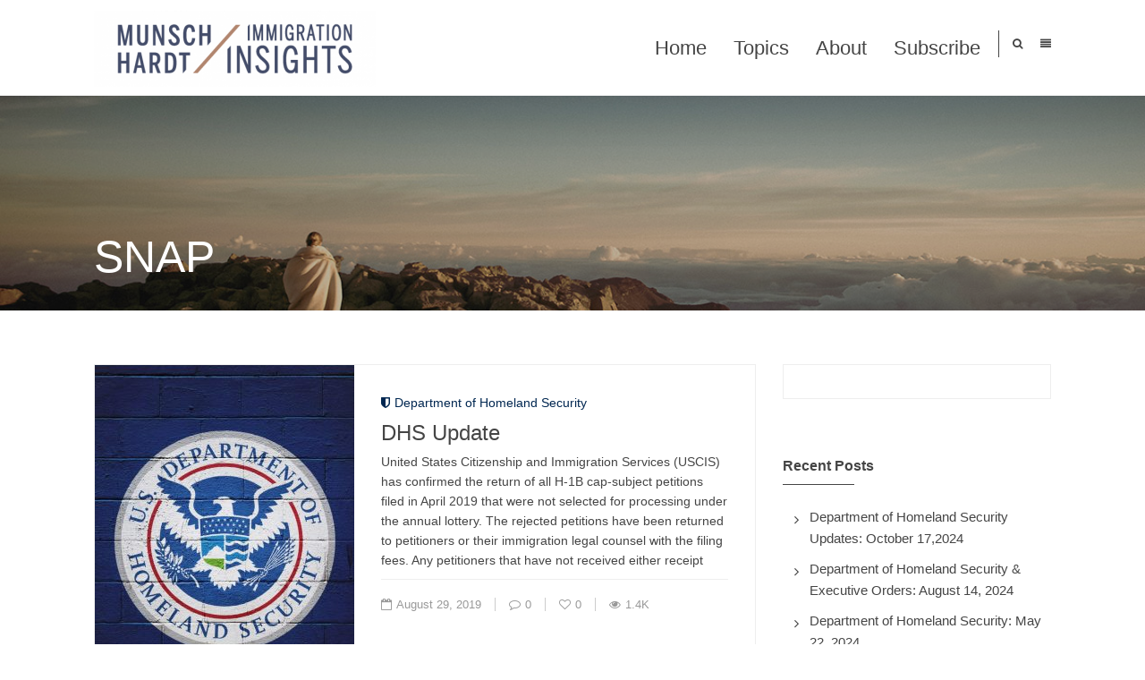

--- FILE ---
content_type: text/html; charset=UTF-8
request_url: https://immigrationinsights.munsch.com/tag/snap/
body_size: 18205
content:
<!doctype html>
<!--[if lt IE 7]><html lang="en-US" class="no-js lt-ie9 lt-ie8 lt-ie7"><![endif]-->
<!--[if (IE 7)&!(IEMobile)]><html lang="en-US" class="no-js lt-ie9 lt-ie8"><![endif]-->
<!--[if (IE 8)&!(IEMobile)]><html lang="en-US" class="no-js lt-ie9"><![endif]-->
<!--[if gt IE 8]><!--> <html lang="en-US" class="no-js"><!--<![endif]-->

    <head>
        <meta charset="utf-8">

		<title>SNAP Archives - Immigration Insights </title>

                <meta http-equiv="X-UA-Compatible" content="IE=edge,chrome=1">

                <meta name="HandheldFriendly" content="True">
        <meta name="MobileOptimized" content="320">
        <meta name="viewport" content="width=device-width, initial-scale=1.0"/>

        <link rel="pingback" href="https://immigrationinsights.munsch.com/xmlrpc.php">

                <meta name='robots' content='index, follow, max-image-preview:large, max-snippet:-1, max-video-preview:-1' />
	<style>img:is([sizes="auto" i], [sizes^="auto," i]) { contain-intrinsic-size: 3000px 1500px }</style>
	
	<!-- This site is optimized with the Yoast SEO plugin v25.8 - https://yoast.com/wordpress/plugins/seo/ -->
	<link rel="canonical" href="https://immigrationinsights.munsch.com/tag/snap/" />
	<meta property="og:locale" content="en_US" />
	<meta property="og:type" content="article" />
	<meta property="og:title" content="SNAP Archives - Immigration Insights" />
	<meta property="og:url" content="https://immigrationinsights.munsch.com/tag/snap/" />
	<meta property="og:site_name" content="Immigration Insights" />
	<meta name="twitter:card" content="summary_large_image" />
	<meta name="twitter:site" content="@Munsch_Hardt" />
	<script type="application/ld+json" class="yoast-schema-graph">{"@context":"https://schema.org","@graph":[{"@type":"CollectionPage","@id":"https://immigrationinsights.munsch.com/tag/snap/","url":"https://immigrationinsights.munsch.com/tag/snap/","name":"SNAP Archives - Immigration Insights","isPartOf":{"@id":"https://immigrationinsights.munsch.com/#website"},"primaryImageOfPage":{"@id":"https://immigrationinsights.munsch.com/tag/snap/#primaryimage"},"image":{"@id":"https://immigrationinsights.munsch.com/tag/snap/#primaryimage"},"thumbnailUrl":"https://immigrationinsights.munsch.com/wp-content/uploads/2018/02/DOH_Tile-e1538772585114.jpg","breadcrumb":{"@id":"https://immigrationinsights.munsch.com/tag/snap/#breadcrumb"},"inLanguage":"en-US"},{"@type":"ImageObject","inLanguage":"en-US","@id":"https://immigrationinsights.munsch.com/tag/snap/#primaryimage","url":"https://immigrationinsights.munsch.com/wp-content/uploads/2018/02/DOH_Tile-e1538772585114.jpg","contentUrl":"https://immigrationinsights.munsch.com/wp-content/uploads/2018/02/DOH_Tile-e1538772585114.jpg","width":1000,"height":1348,"caption":"Picture of a the"},{"@type":"BreadcrumbList","@id":"https://immigrationinsights.munsch.com/tag/snap/#breadcrumb","itemListElement":[{"@type":"ListItem","position":1,"name":"Home","item":"https://immigrationinsights.munsch.com/"},{"@type":"ListItem","position":2,"name":"SNAP"}]},{"@type":"WebSite","@id":"https://immigrationinsights.munsch.com/#website","url":"https://immigrationinsights.munsch.com/","name":"Immigration Insights","description":"From the Attorneys of Munsch Hardt","publisher":{"@id":"https://immigrationinsights.munsch.com/#organization"},"potentialAction":[{"@type":"SearchAction","target":{"@type":"EntryPoint","urlTemplate":"https://immigrationinsights.munsch.com/?s={search_term_string}"},"query-input":{"@type":"PropertyValueSpecification","valueRequired":true,"valueName":"search_term_string"}}],"inLanguage":"en-US"},{"@type":"Organization","@id":"https://immigrationinsights.munsch.com/#organization","name":"Munsch Hardt","url":"https://immigrationinsights.munsch.com/","logo":{"@type":"ImageObject","inLanguage":"en-US","@id":"https://immigrationinsights.munsch.com/#/schema/logo/image/","url":"https://immigrationinsights.munsch.com/wp-content/uploads/2018/02/Immigration-Insights-Logo_2-1.png","contentUrl":"https://immigrationinsights.munsch.com/wp-content/uploads/2018/02/Immigration-Insights-Logo_2-1.png","width":1559,"height":421,"caption":"Munsch Hardt"},"image":{"@id":"https://immigrationinsights.munsch.com/#/schema/logo/image/"},"sameAs":["https://www.facebook.com/munschhardt?fref=ts","https://x.com/Munsch_Hardt","http://www.linkedin.com/company/31094?trk=tyah"]}]}</script>
	<!-- / Yoast SEO plugin. -->


<link rel="alternate" type="application/rss+xml" title="Immigration Insights &raquo; Feed" href="https://immigrationinsights.munsch.com/feed/" />
<link rel="alternate" type="application/rss+xml" title="Immigration Insights &raquo; SNAP Tag Feed" href="https://immigrationinsights.munsch.com/tag/snap/feed/" />
		<!-- This site uses the Google Analytics by MonsterInsights plugin v9.7.0 - Using Analytics tracking - https://www.monsterinsights.com/ -->
							<script src="//www.googletagmanager.com/gtag/js?id=G-GZRQRVKF33"  data-cfasync="false" data-wpfc-render="false" type="text/javascript" async></script>
			<script data-cfasync="false" data-wpfc-render="false" type="text/javascript">
				var mi_version = '9.7.0';
				var mi_track_user = true;
				var mi_no_track_reason = '';
								var MonsterInsightsDefaultLocations = {"page_location":"https:\/\/immigrationinsights.munsch.com\/tag\/snap\/"};
								MonsterInsightsDefaultLocations.page_location = window.location.href;
								if ( typeof MonsterInsightsPrivacyGuardFilter === 'function' ) {
					var MonsterInsightsLocations = (typeof MonsterInsightsExcludeQuery === 'object') ? MonsterInsightsPrivacyGuardFilter( MonsterInsightsExcludeQuery ) : MonsterInsightsPrivacyGuardFilter( MonsterInsightsDefaultLocations );
				} else {
					var MonsterInsightsLocations = (typeof MonsterInsightsExcludeQuery === 'object') ? MonsterInsightsExcludeQuery : MonsterInsightsDefaultLocations;
				}

								var disableStrs = [
										'ga-disable-G-GZRQRVKF33',
									];

				/* Function to detect opted out users */
				function __gtagTrackerIsOptedOut() {
					for (var index = 0; index < disableStrs.length; index++) {
						if (document.cookie.indexOf(disableStrs[index] + '=true') > -1) {
							return true;
						}
					}

					return false;
				}

				/* Disable tracking if the opt-out cookie exists. */
				if (__gtagTrackerIsOptedOut()) {
					for (var index = 0; index < disableStrs.length; index++) {
						window[disableStrs[index]] = true;
					}
				}

				/* Opt-out function */
				function __gtagTrackerOptout() {
					for (var index = 0; index < disableStrs.length; index++) {
						document.cookie = disableStrs[index] + '=true; expires=Thu, 31 Dec 2099 23:59:59 UTC; path=/';
						window[disableStrs[index]] = true;
					}
				}

				if ('undefined' === typeof gaOptout) {
					function gaOptout() {
						__gtagTrackerOptout();
					}
				}
								window.dataLayer = window.dataLayer || [];

				window.MonsterInsightsDualTracker = {
					helpers: {},
					trackers: {},
				};
				if (mi_track_user) {
					function __gtagDataLayer() {
						dataLayer.push(arguments);
					}

					function __gtagTracker(type, name, parameters) {
						if (!parameters) {
							parameters = {};
						}

						if (parameters.send_to) {
							__gtagDataLayer.apply(null, arguments);
							return;
						}

						if (type === 'event') {
														parameters.send_to = monsterinsights_frontend.v4_id;
							var hookName = name;
							if (typeof parameters['event_category'] !== 'undefined') {
								hookName = parameters['event_category'] + ':' + name;
							}

							if (typeof MonsterInsightsDualTracker.trackers[hookName] !== 'undefined') {
								MonsterInsightsDualTracker.trackers[hookName](parameters);
							} else {
								__gtagDataLayer('event', name, parameters);
							}
							
						} else {
							__gtagDataLayer.apply(null, arguments);
						}
					}

					__gtagTracker('js', new Date());
					__gtagTracker('set', {
						'developer_id.dZGIzZG': true,
											});
					if ( MonsterInsightsLocations.page_location ) {
						__gtagTracker('set', MonsterInsightsLocations);
					}
										__gtagTracker('config', 'G-GZRQRVKF33', {"forceSSL":"true"} );
										window.gtag = __gtagTracker;										(function () {
						/* https://developers.google.com/analytics/devguides/collection/analyticsjs/ */
						/* ga and __gaTracker compatibility shim. */
						var noopfn = function () {
							return null;
						};
						var newtracker = function () {
							return new Tracker();
						};
						var Tracker = function () {
							return null;
						};
						var p = Tracker.prototype;
						p.get = noopfn;
						p.set = noopfn;
						p.send = function () {
							var args = Array.prototype.slice.call(arguments);
							args.unshift('send');
							__gaTracker.apply(null, args);
						};
						var __gaTracker = function () {
							var len = arguments.length;
							if (len === 0) {
								return;
							}
							var f = arguments[len - 1];
							if (typeof f !== 'object' || f === null || typeof f.hitCallback !== 'function') {
								if ('send' === arguments[0]) {
									var hitConverted, hitObject = false, action;
									if ('event' === arguments[1]) {
										if ('undefined' !== typeof arguments[3]) {
											hitObject = {
												'eventAction': arguments[3],
												'eventCategory': arguments[2],
												'eventLabel': arguments[4],
												'value': arguments[5] ? arguments[5] : 1,
											}
										}
									}
									if ('pageview' === arguments[1]) {
										if ('undefined' !== typeof arguments[2]) {
											hitObject = {
												'eventAction': 'page_view',
												'page_path': arguments[2],
											}
										}
									}
									if (typeof arguments[2] === 'object') {
										hitObject = arguments[2];
									}
									if (typeof arguments[5] === 'object') {
										Object.assign(hitObject, arguments[5]);
									}
									if ('undefined' !== typeof arguments[1].hitType) {
										hitObject = arguments[1];
										if ('pageview' === hitObject.hitType) {
											hitObject.eventAction = 'page_view';
										}
									}
									if (hitObject) {
										action = 'timing' === arguments[1].hitType ? 'timing_complete' : hitObject.eventAction;
										hitConverted = mapArgs(hitObject);
										__gtagTracker('event', action, hitConverted);
									}
								}
								return;
							}

							function mapArgs(args) {
								var arg, hit = {};
								var gaMap = {
									'eventCategory': 'event_category',
									'eventAction': 'event_action',
									'eventLabel': 'event_label',
									'eventValue': 'event_value',
									'nonInteraction': 'non_interaction',
									'timingCategory': 'event_category',
									'timingVar': 'name',
									'timingValue': 'value',
									'timingLabel': 'event_label',
									'page': 'page_path',
									'location': 'page_location',
									'title': 'page_title',
									'referrer' : 'page_referrer',
								};
								for (arg in args) {
																		if (!(!args.hasOwnProperty(arg) || !gaMap.hasOwnProperty(arg))) {
										hit[gaMap[arg]] = args[arg];
									} else {
										hit[arg] = args[arg];
									}
								}
								return hit;
							}

							try {
								f.hitCallback();
							} catch (ex) {
							}
						};
						__gaTracker.create = newtracker;
						__gaTracker.getByName = newtracker;
						__gaTracker.getAll = function () {
							return [];
						};
						__gaTracker.remove = noopfn;
						__gaTracker.loaded = true;
						window['__gaTracker'] = __gaTracker;
					})();
									} else {
										console.log("");
					(function () {
						function __gtagTracker() {
							return null;
						}

						window['__gtagTracker'] = __gtagTracker;
						window['gtag'] = __gtagTracker;
					})();
									}
			</script>
			
							<!-- / Google Analytics by MonsterInsights -->
		<script type="text/javascript">
/* <![CDATA[ */
window._wpemojiSettings = {"baseUrl":"https:\/\/s.w.org\/images\/core\/emoji\/15.0.3\/72x72\/","ext":".png","svgUrl":"https:\/\/s.w.org\/images\/core\/emoji\/15.0.3\/svg\/","svgExt":".svg","source":{"concatemoji":"https:\/\/immigrationinsights.munsch.com\/wp-includes\/js\/wp-emoji-release.min.js"}};
/*! This file is auto-generated */
!function(i,n){var o,s,e;function c(e){try{var t={supportTests:e,timestamp:(new Date).valueOf()};sessionStorage.setItem(o,JSON.stringify(t))}catch(e){}}function p(e,t,n){e.clearRect(0,0,e.canvas.width,e.canvas.height),e.fillText(t,0,0);var t=new Uint32Array(e.getImageData(0,0,e.canvas.width,e.canvas.height).data),r=(e.clearRect(0,0,e.canvas.width,e.canvas.height),e.fillText(n,0,0),new Uint32Array(e.getImageData(0,0,e.canvas.width,e.canvas.height).data));return t.every(function(e,t){return e===r[t]})}function u(e,t,n){switch(t){case"flag":return n(e,"\ud83c\udff3\ufe0f\u200d\u26a7\ufe0f","\ud83c\udff3\ufe0f\u200b\u26a7\ufe0f")?!1:!n(e,"\ud83c\uddfa\ud83c\uddf3","\ud83c\uddfa\u200b\ud83c\uddf3")&&!n(e,"\ud83c\udff4\udb40\udc67\udb40\udc62\udb40\udc65\udb40\udc6e\udb40\udc67\udb40\udc7f","\ud83c\udff4\u200b\udb40\udc67\u200b\udb40\udc62\u200b\udb40\udc65\u200b\udb40\udc6e\u200b\udb40\udc67\u200b\udb40\udc7f");case"emoji":return!n(e,"\ud83d\udc26\u200d\u2b1b","\ud83d\udc26\u200b\u2b1b")}return!1}function f(e,t,n){var r="undefined"!=typeof WorkerGlobalScope&&self instanceof WorkerGlobalScope?new OffscreenCanvas(300,150):i.createElement("canvas"),a=r.getContext("2d",{willReadFrequently:!0}),o=(a.textBaseline="top",a.font="600 32px Arial",{});return e.forEach(function(e){o[e]=t(a,e,n)}),o}function t(e){var t=i.createElement("script");t.src=e,t.defer=!0,i.head.appendChild(t)}"undefined"!=typeof Promise&&(o="wpEmojiSettingsSupports",s=["flag","emoji"],n.supports={everything:!0,everythingExceptFlag:!0},e=new Promise(function(e){i.addEventListener("DOMContentLoaded",e,{once:!0})}),new Promise(function(t){var n=function(){try{var e=JSON.parse(sessionStorage.getItem(o));if("object"==typeof e&&"number"==typeof e.timestamp&&(new Date).valueOf()<e.timestamp+604800&&"object"==typeof e.supportTests)return e.supportTests}catch(e){}return null}();if(!n){if("undefined"!=typeof Worker&&"undefined"!=typeof OffscreenCanvas&&"undefined"!=typeof URL&&URL.createObjectURL&&"undefined"!=typeof Blob)try{var e="postMessage("+f.toString()+"("+[JSON.stringify(s),u.toString(),p.toString()].join(",")+"));",r=new Blob([e],{type:"text/javascript"}),a=new Worker(URL.createObjectURL(r),{name:"wpTestEmojiSupports"});return void(a.onmessage=function(e){c(n=e.data),a.terminate(),t(n)})}catch(e){}c(n=f(s,u,p))}t(n)}).then(function(e){for(var t in e)n.supports[t]=e[t],n.supports.everything=n.supports.everything&&n.supports[t],"flag"!==t&&(n.supports.everythingExceptFlag=n.supports.everythingExceptFlag&&n.supports[t]);n.supports.everythingExceptFlag=n.supports.everythingExceptFlag&&!n.supports.flag,n.DOMReady=!1,n.readyCallback=function(){n.DOMReady=!0}}).then(function(){return e}).then(function(){var e;n.supports.everything||(n.readyCallback(),(e=n.source||{}).concatemoji?t(e.concatemoji):e.wpemoji&&e.twemoji&&(t(e.twemoji),t(e.wpemoji)))}))}((window,document),window._wpemojiSettings);
/* ]]> */
</script>
<style id='wp-emoji-styles-inline-css' type='text/css'>

	img.wp-smiley, img.emoji {
		display: inline !important;
		border: none !important;
		box-shadow: none !important;
		height: 1em !important;
		width: 1em !important;
		margin: 0 0.07em !important;
		vertical-align: -0.1em !important;
		background: none !important;
		padding: 0 !important;
	}
</style>
<link rel='stylesheet' id='wp-block-library-css' href='https://immigrationinsights.munsch.com/wp-includes/css/dist/block-library/style.min.css' type='text/css' media='all' />
<style id='classic-theme-styles-inline-css' type='text/css'>
/*! This file is auto-generated */
.wp-block-button__link{color:#fff;background-color:#32373c;border-radius:9999px;box-shadow:none;text-decoration:none;padding:calc(.667em + 2px) calc(1.333em + 2px);font-size:1.125em}.wp-block-file__button{background:#32373c;color:#fff;text-decoration:none}
</style>
<style id='global-styles-inline-css' type='text/css'>
:root{--wp--preset--aspect-ratio--square: 1;--wp--preset--aspect-ratio--4-3: 4/3;--wp--preset--aspect-ratio--3-4: 3/4;--wp--preset--aspect-ratio--3-2: 3/2;--wp--preset--aspect-ratio--2-3: 2/3;--wp--preset--aspect-ratio--16-9: 16/9;--wp--preset--aspect-ratio--9-16: 9/16;--wp--preset--color--black: #000000;--wp--preset--color--cyan-bluish-gray: #abb8c3;--wp--preset--color--white: #ffffff;--wp--preset--color--pale-pink: #f78da7;--wp--preset--color--vivid-red: #cf2e2e;--wp--preset--color--luminous-vivid-orange: #ff6900;--wp--preset--color--luminous-vivid-amber: #fcb900;--wp--preset--color--light-green-cyan: #7bdcb5;--wp--preset--color--vivid-green-cyan: #00d084;--wp--preset--color--pale-cyan-blue: #8ed1fc;--wp--preset--color--vivid-cyan-blue: #0693e3;--wp--preset--color--vivid-purple: #9b51e0;--wp--preset--gradient--vivid-cyan-blue-to-vivid-purple: linear-gradient(135deg,rgba(6,147,227,1) 0%,rgb(155,81,224) 100%);--wp--preset--gradient--light-green-cyan-to-vivid-green-cyan: linear-gradient(135deg,rgb(122,220,180) 0%,rgb(0,208,130) 100%);--wp--preset--gradient--luminous-vivid-amber-to-luminous-vivid-orange: linear-gradient(135deg,rgba(252,185,0,1) 0%,rgba(255,105,0,1) 100%);--wp--preset--gradient--luminous-vivid-orange-to-vivid-red: linear-gradient(135deg,rgba(255,105,0,1) 0%,rgb(207,46,46) 100%);--wp--preset--gradient--very-light-gray-to-cyan-bluish-gray: linear-gradient(135deg,rgb(238,238,238) 0%,rgb(169,184,195) 100%);--wp--preset--gradient--cool-to-warm-spectrum: linear-gradient(135deg,rgb(74,234,220) 0%,rgb(151,120,209) 20%,rgb(207,42,186) 40%,rgb(238,44,130) 60%,rgb(251,105,98) 80%,rgb(254,248,76) 100%);--wp--preset--gradient--blush-light-purple: linear-gradient(135deg,rgb(255,206,236) 0%,rgb(152,150,240) 100%);--wp--preset--gradient--blush-bordeaux: linear-gradient(135deg,rgb(254,205,165) 0%,rgb(254,45,45) 50%,rgb(107,0,62) 100%);--wp--preset--gradient--luminous-dusk: linear-gradient(135deg,rgb(255,203,112) 0%,rgb(199,81,192) 50%,rgb(65,88,208) 100%);--wp--preset--gradient--pale-ocean: linear-gradient(135deg,rgb(255,245,203) 0%,rgb(182,227,212) 50%,rgb(51,167,181) 100%);--wp--preset--gradient--electric-grass: linear-gradient(135deg,rgb(202,248,128) 0%,rgb(113,206,126) 100%);--wp--preset--gradient--midnight: linear-gradient(135deg,rgb(2,3,129) 0%,rgb(40,116,252) 100%);--wp--preset--font-size--small: 13px;--wp--preset--font-size--medium: 20px;--wp--preset--font-size--large: 36px;--wp--preset--font-size--x-large: 42px;--wp--preset--spacing--20: 0.44rem;--wp--preset--spacing--30: 0.67rem;--wp--preset--spacing--40: 1rem;--wp--preset--spacing--50: 1.5rem;--wp--preset--spacing--60: 2.25rem;--wp--preset--spacing--70: 3.38rem;--wp--preset--spacing--80: 5.06rem;--wp--preset--shadow--natural: 6px 6px 9px rgba(0, 0, 0, 0.2);--wp--preset--shadow--deep: 12px 12px 50px rgba(0, 0, 0, 0.4);--wp--preset--shadow--sharp: 6px 6px 0px rgba(0, 0, 0, 0.2);--wp--preset--shadow--outlined: 6px 6px 0px -3px rgba(255, 255, 255, 1), 6px 6px rgba(0, 0, 0, 1);--wp--preset--shadow--crisp: 6px 6px 0px rgba(0, 0, 0, 1);}:where(.is-layout-flex){gap: 0.5em;}:where(.is-layout-grid){gap: 0.5em;}body .is-layout-flex{display: flex;}.is-layout-flex{flex-wrap: wrap;align-items: center;}.is-layout-flex > :is(*, div){margin: 0;}body .is-layout-grid{display: grid;}.is-layout-grid > :is(*, div){margin: 0;}:where(.wp-block-columns.is-layout-flex){gap: 2em;}:where(.wp-block-columns.is-layout-grid){gap: 2em;}:where(.wp-block-post-template.is-layout-flex){gap: 1.25em;}:where(.wp-block-post-template.is-layout-grid){gap: 1.25em;}.has-black-color{color: var(--wp--preset--color--black) !important;}.has-cyan-bluish-gray-color{color: var(--wp--preset--color--cyan-bluish-gray) !important;}.has-white-color{color: var(--wp--preset--color--white) !important;}.has-pale-pink-color{color: var(--wp--preset--color--pale-pink) !important;}.has-vivid-red-color{color: var(--wp--preset--color--vivid-red) !important;}.has-luminous-vivid-orange-color{color: var(--wp--preset--color--luminous-vivid-orange) !important;}.has-luminous-vivid-amber-color{color: var(--wp--preset--color--luminous-vivid-amber) !important;}.has-light-green-cyan-color{color: var(--wp--preset--color--light-green-cyan) !important;}.has-vivid-green-cyan-color{color: var(--wp--preset--color--vivid-green-cyan) !important;}.has-pale-cyan-blue-color{color: var(--wp--preset--color--pale-cyan-blue) !important;}.has-vivid-cyan-blue-color{color: var(--wp--preset--color--vivid-cyan-blue) !important;}.has-vivid-purple-color{color: var(--wp--preset--color--vivid-purple) !important;}.has-black-background-color{background-color: var(--wp--preset--color--black) !important;}.has-cyan-bluish-gray-background-color{background-color: var(--wp--preset--color--cyan-bluish-gray) !important;}.has-white-background-color{background-color: var(--wp--preset--color--white) !important;}.has-pale-pink-background-color{background-color: var(--wp--preset--color--pale-pink) !important;}.has-vivid-red-background-color{background-color: var(--wp--preset--color--vivid-red) !important;}.has-luminous-vivid-orange-background-color{background-color: var(--wp--preset--color--luminous-vivid-orange) !important;}.has-luminous-vivid-amber-background-color{background-color: var(--wp--preset--color--luminous-vivid-amber) !important;}.has-light-green-cyan-background-color{background-color: var(--wp--preset--color--light-green-cyan) !important;}.has-vivid-green-cyan-background-color{background-color: var(--wp--preset--color--vivid-green-cyan) !important;}.has-pale-cyan-blue-background-color{background-color: var(--wp--preset--color--pale-cyan-blue) !important;}.has-vivid-cyan-blue-background-color{background-color: var(--wp--preset--color--vivid-cyan-blue) !important;}.has-vivid-purple-background-color{background-color: var(--wp--preset--color--vivid-purple) !important;}.has-black-border-color{border-color: var(--wp--preset--color--black) !important;}.has-cyan-bluish-gray-border-color{border-color: var(--wp--preset--color--cyan-bluish-gray) !important;}.has-white-border-color{border-color: var(--wp--preset--color--white) !important;}.has-pale-pink-border-color{border-color: var(--wp--preset--color--pale-pink) !important;}.has-vivid-red-border-color{border-color: var(--wp--preset--color--vivid-red) !important;}.has-luminous-vivid-orange-border-color{border-color: var(--wp--preset--color--luminous-vivid-orange) !important;}.has-luminous-vivid-amber-border-color{border-color: var(--wp--preset--color--luminous-vivid-amber) !important;}.has-light-green-cyan-border-color{border-color: var(--wp--preset--color--light-green-cyan) !important;}.has-vivid-green-cyan-border-color{border-color: var(--wp--preset--color--vivid-green-cyan) !important;}.has-pale-cyan-blue-border-color{border-color: var(--wp--preset--color--pale-cyan-blue) !important;}.has-vivid-cyan-blue-border-color{border-color: var(--wp--preset--color--vivid-cyan-blue) !important;}.has-vivid-purple-border-color{border-color: var(--wp--preset--color--vivid-purple) !important;}.has-vivid-cyan-blue-to-vivid-purple-gradient-background{background: var(--wp--preset--gradient--vivid-cyan-blue-to-vivid-purple) !important;}.has-light-green-cyan-to-vivid-green-cyan-gradient-background{background: var(--wp--preset--gradient--light-green-cyan-to-vivid-green-cyan) !important;}.has-luminous-vivid-amber-to-luminous-vivid-orange-gradient-background{background: var(--wp--preset--gradient--luminous-vivid-amber-to-luminous-vivid-orange) !important;}.has-luminous-vivid-orange-to-vivid-red-gradient-background{background: var(--wp--preset--gradient--luminous-vivid-orange-to-vivid-red) !important;}.has-very-light-gray-to-cyan-bluish-gray-gradient-background{background: var(--wp--preset--gradient--very-light-gray-to-cyan-bluish-gray) !important;}.has-cool-to-warm-spectrum-gradient-background{background: var(--wp--preset--gradient--cool-to-warm-spectrum) !important;}.has-blush-light-purple-gradient-background{background: var(--wp--preset--gradient--blush-light-purple) !important;}.has-blush-bordeaux-gradient-background{background: var(--wp--preset--gradient--blush-bordeaux) !important;}.has-luminous-dusk-gradient-background{background: var(--wp--preset--gradient--luminous-dusk) !important;}.has-pale-ocean-gradient-background{background: var(--wp--preset--gradient--pale-ocean) !important;}.has-electric-grass-gradient-background{background: var(--wp--preset--gradient--electric-grass) !important;}.has-midnight-gradient-background{background: var(--wp--preset--gradient--midnight) !important;}.has-small-font-size{font-size: var(--wp--preset--font-size--small) !important;}.has-medium-font-size{font-size: var(--wp--preset--font-size--medium) !important;}.has-large-font-size{font-size: var(--wp--preset--font-size--large) !important;}.has-x-large-font-size{font-size: var(--wp--preset--font-size--x-large) !important;}
:where(.wp-block-post-template.is-layout-flex){gap: 1.25em;}:where(.wp-block-post-template.is-layout-grid){gap: 1.25em;}
:where(.wp-block-columns.is-layout-flex){gap: 2em;}:where(.wp-block-columns.is-layout-grid){gap: 2em;}
:root :where(.wp-block-pullquote){font-size: 1.5em;line-height: 1.6;}
</style>
<link rel='stylesheet' id='c5ab-widgets-css' href='https://immigrationinsights.munsch.com/wp-content/themes/crystal/library/framework/awesome-builder/widgets/css/c5ab-widgets.css' type='text/css' media='all' />
<style id='c5ab-widgets-inline-css' type='text/css'>
		
		.c5-user-description{
			padding: 15px;
			font-size: 13px;
			background: #eee;
			position: relative;
			display: block;
			margin-bottom:30px;
		}
		.c5-user-description:after{
			width: 0;
			height: 0;
			content: '';
			border-left: 14px solid transparent;
			border-right: 14px solid transparent;
			border-top: 14px solid transparent;
			border-bottom: 14px solid #eee;
			position: absolute;
			display: block;
			top: -28px;
			left: 20px;
			-webkit-transition: all .2s ease;
			-moz-transition: all .2s ease;
			-ms-transition: all .2s ease;
			-o-transition: all .2s ease;
			transition: all .2s ease;
		}
		.c5-author-meta-wrap {
		  position: relative;
		  min-height: 100px;
		  display: block;
		  margin-bottom: 30px;
		}
		.c5-author-meta-wrap .c5-author-img {
		  width: 100px;
		  height: 100px;
		  display: block;
		  position: absolute;
		  top: 0px;
		  left: 0px;
		}
		.c5-author-meta-wrap .list-icon {
		  width: 100px;
		  height: 100px;
		  background: #eee;
		  line-height: 100px;
		  text-align: center;
		  font-size: 40px;
		  display: block;
		  position: absolute;
		  top: 0px;
		  left: 0px;
		}
		.c5-author-meta-wrap .c5-author-data {
		  padding-left: 130px;
		  display: block;
		  position: relative;
		}
		.c5-author-meta-wrap .c5-author-data .fa {
		  margin-right: 5px;
		}
		.c5-author-meta-wrap .url.fn {
		  color: #333;
		  font-size: 16px;
		  margin-bottom: 10px;
		  font-weight: bold;
		}
		
		
		
		
		ul.authors_lists_list li{
			padding-left:0px;
			padding-right:0px;
		}
		ul.authors_lists_list li img{
			float: left;
			margin-right:15px;
			width: 50px;
			border-radius:2px;
		}
		ul.authors_lists_list li a{
			font-size:12px;
			line-height:1.3;
		}
		
		
		



		


		
	
	
		.c5ab_flickr{margin:-8px -8px 0}.c5ab_flickr a{display:block;float: left;
		}
		.c5ab_flickr img{display:block;margin:8px;-moz-transition:all .2s ease;-o-transition:all .2s ease;-webkit-transition:all .2s ease;-ms-transition:all .2s ease;transition:all .2s ease}
		
	
	
	
	
		

		
		

	
		.c5ab_instagram{margin:-8px -8px 0}.c5ab_instagram a{display:block;float: left;
		}
		.c5ab_instagram img{display:block;margin:8px;-moz-transition:all .2s ease;-o-transition:all .2s ease;-webkit-transition:all .2s ease;-ms-transition:all .2s ease;transition:all .2s ease}


	

	
        
		
        
        
		

		
		
	
	.c5ab-dark-mode .c5ab_twitter_slider a,
	.c5ab-dark-mode .c5ab_twitter_slider a:hover{
		color: white;
		font-weight:400;
	} 
	.c5ab_twitter_slider{
		display: block;
		position: relative;
	}
	.c5ab_twitter_slider .flex-control-nav{
		bottom: 30px;
	}
	.c5ab_twitter_slider .flex-direction-nav{
		display: none;
	}
	.c5ab_twitter_slider ul {
	  margin: 0px;
	  padding: 0px;
	  list-style: none;
	}
	.c5ab_twitter_slider ul li p {
	  padding: 30px 30px 60px;
	  text-align: center;
	  margin: 0px;
	}
	.c5ab_twitter_slider ul li .text{
		font-size:26px;
		font-weight:100;
	}
	.c5ab_twitter_slider ul li .fa-twitter{
		font-size: 50px;
		display: block;
	}
	.c5ab_twitter_slider ul li a.twitter_time{
		display: block;
	}
	
	
		

			.services_wrapper .round-green {
			  border-radius: 100%;
			  display: inline-block;
			  font-size: 25px;
			  width: 80px;
			  height: 80px;
			  line-height: 80px;
			  color: white;
			  -moz-transition: all 0.2s ease;
			  -o-transition: all 0.2s ease;
			  -webkit-transition: all 0.2s ease;
			  -ms-transition: all 0.2s ease;
			  transition: all 0.2s ease;
			}
			.services_wrapper .service-item {
			  margin-bottom: 30px;
			}
			.services_wrapper .service-item:hover .round-green {
			  -webkit-animation: c5_waves_animation 1s infinite;
			  /* Safari 4+ */
			  -moz-animation: c5_waves_animation 1s infinite;
			  /* Fx 5+ */
			  -o-animation: c5_waves_animation 1s infinite;
			  /* Opera 12+ */
			  -ms-animation: c5_waves_animation 1s infinite;
			  /* Opera 12+ */
			  animation: c5_waves_animation 1s infinite;
			}

			.services_wrapper .service-item .upper_half {
			  padding: 40px 40px 65px;
			  text-align: center;
			  border-radius: 2px;
			  position: relative;
			  border-bottom: none;
			}
			.services_wrapper .service-item .upper_half .service-cta {
			  left: 0px;
			  bottom: -22px;
			  text-align: Center;
			  position: absolute;
			  width: 100%;
			}
			.services_wrapper .service-item .lower_half {
			  padding: 30px;
			  background: white;
			}
			.services_wrapper .service-item .lower_half h5 {
			  text-align: center;
			  font-weight: 600;
			  font-size: 26px;
			  margin: 0px;
			  font-family: "Helvetica Neue", Helvetica;
			}
			.services_wrapper .service-item .lower_half p {
			  text-align: center;
			  margin-top: 15px;
			  font-size: 14px;
			}
			.services_wrapper .service-item .service-item-wrap{
				padding:30px;
				text-align: center;
				border-radius:2px;
				position:relative;
			}

		
				
			.round-green{
				background: #002751;
			}
			.services_wrapper {
			  color:  !important;
			}
			.services_wrapper .service-item .upper_half,
			.services_wrapper .service-item .lower_half,
			.services_wrapper .service-item .service-item-wrap {
			  border: 1px solid #e0e0e0;
			}
			.services_wrapper .service-item .upper_half {
				background: #f6f6f6;
			}

			@-webkit-keyframes c5_waves_animation {
		  0%   { box-shadow:0px 0px 0px 0px #002751;}
		  100% { box-shadow:0px 0px 0px 20px  rgba(0 , 39 , 81 , 0); }
		}
		@-moz-keyframes c5_waves_animation {
		  0%   { box-shadow:0px 0px 0px 0px #002751;}
		  100% { box-shadow:0px 0px 0px 20px  rgba(0 , 39 , 81 , 0);}
		}
		@-o-keyframes c5_waves_animation {
		 0%   { box-shadow:0px 0px 0px 0px #002751;}
		 100% { box-shadow:0px 0px 0px 20px  rgba(0 , 39 , 81 , 0);}
		}
		@-ms-keyframes c5_waves_animation {
		  0%   { box-shadow:0px 0px 0px 0px #002751;}
		  100% { box-shadow:0px 0px 0px 20px  rgba(0 , 39 , 81 , 0);}
		}
		@keyframes c5_waves_animation {
		  0%   { box-shadow:0px 0px 0px 0px #002751; }
		  100% { box-shadow:0px 0px 0px 20px  rgba(0 , 39 , 81 , 0);}
		}
		
		
		
		.welcome_wrapper {
		  padding: 36px 0;
		}
		.welcome_wrapper h2.c5-wel-title {
		  font-size: 24px;
		  margin: 0px;
		  font-weight: 200;
		}
		.welcome_wrapper .c5-wel-para {
		  font-size: 18px;
		  font-weight: 300;
		}
		
		
		
	
		.c5ab-audio, .c5ab-audio iframe{
			width: 100%;
		}
	
	
        
            ul.custom_tabs{margin:0px;padding:0px;width:100%}
            ul.custom_tabs li{overflow:hidden;font-size:13px;font-weight:400;cursor:pointer;display:block;position:relative;float:left;
            -moz-transition:all .2s ease;-o-transition:all .2s ease;-webkit-transition:all .2s ease;-ms-transition:all .2s ease;transition:all .2s ease}
            ul.custom_tabs li span{border-left:none;display:block;line-height:1;text-decoration:none;font-size:14px;padding:14px;-moz-transition:all .2s ease;-o-transition:all .2s ease;-webkit-transition:all .2s ease;-ms-transition:all .2s ease;transition:all .2s ease}
            .custom_tabs_wrap_out p.custom_tab_title{float:left;font-size:22px;margin:0px}
            .widget-blog-wrap .custom_tabs_wrap_out{padding:0px;border:none;background:none}
            .widget-blog-wrap ul.custom_tabs li span{padding:12px;-moz-transition:all .2s ease;-o-transition:all .2s ease;-webkit-transition:all .2s ease;-ms-transition:all .2s ease;transition:all .2s ease}
            .custom_tabs_wrap{clear:both;padding-top:15px}
            .custom_tabs_wrap_out{padding:20px}
            .custom_tabs2_wrap{position:relative;margin-left:250px;z-index:1;margin-bottom:25px}
            ul.custom_tabs2 li.current span,
            ul.custom_tabs2 li.current span:hover{color:#fff}
            .custom_tabs2_content{padding-left:20px}
            ul.custom_tabs2{margin:0!important;z-index:2;position:relative;padding:0px}ul.custom_tabs2 li{display:block;font-weight:normal;margin-bottom:1px;margin-left:0;-moz-transition:all .2s ease;-o-transition:all .2s ease;-webkit-transition:all .2s ease;-ms-transition:all .2s ease;transition:all .2s ease}
            ul.custom_tabs2 li span{display:block;padding:11px 0px;margin-left:0;text-decoration:none;font-weight:normal;font-size:16px;-moz-transition:all .2s ease;-o-transition:all .2s ease;-webkit-transition:all .2s ease;-ms-transition:all .2s ease;transition:all .2s ease}
            ul.custom_tabs2 li .side-menu-icon,ul.custom_tabs2 li .a_text{padding:12px;font-size:14px}
            .custom_tabs2_container{overflow:hidden}
            ul.custom_tabs li span.fa:before{
                margin-right:10px;
            }
            ul.custom_tabs li span.current{
            	color: white;
            }

            .c5ab_tabs_wrap{
            	margin-bottom: 30px;
            }

            .tabbed_wrapper > div{padding:0}
            .tabbed_wrapper .tab-content{
            	border:1px solid #DDDDDD;
            	border-right: 0px;
            	border-bottom: 0px;
				padding:30px;
				border-radius:4px 0 4px 4px;
			}

            ul.nav.nav-tabs.pos-right{display:block;border:none;margin: 0px;}ul.nav.nav-tabs.pos-right li{clear:both;display:block;width:100%}
            ul.nav.nav-tabs.pos-right li.current{box-shadow:none;margin-left:-1px;background:white;border-left:0px;}
            ul.nav.nav-tabs.pos-right li:first-child{border-radius:0px 4px 0px 0px}
            ul.nav.nav-tabs.pos-right li:last-child{border-radius:0px 0px 4px 0px}
            ul.nav.nav-tabs.pos-right li{cursor: pointer;
				border:1px solid #DDDDDD;border-left:1px solid #DDD;box-shadow:inset 0 10px 20px -10px #ddd;border-radius:0px;font-size:14px;font-weight:600;padding:16px;color:#c1c1c1;-moz-transition:all .2s ease;-o-transition:all .2s ease;-webkit-transition:all .2s ease;-ms-transition:all .2s ease;transition:all .2s ease}
            ul.nav.nav-tabs.pos-right li:hover{border-left:0px;border-bottom-color:#ddd;box-shadow:none;background:white}
            ul.nav.nav-tabs.pos-right li span.fa{
                margin-right:10px;
            }


            .tabbed_wrapper.tab-left .tab-content{
            	border:1px solid #DDDDDD;
            	border-left: 0px;
            	border-bottom: 0px;
            	padding:30px;
            	border-radius:0px 4px 4px 4px;
            	font-size:16px;
            	line-height:1.6;
            	color: #444;
            }
            .tabbed_wrapper.tab-left .tab-content p{
            	margin-bottom:30px;
            }

            ul.nav.nav-tabs.pos-left{display:block;border:none;margin: 0px;}
            ul.nav.nav-tabs.pos-left li{clear:both;display:block;width:100%}
            ul.nav.nav-tabs.pos-left li.current{box-shadow:none;margin-right:-1px;background:white;border-right:0px;}
            ul.nav.nav-tabs.pos-left li:first-child{border-radius:4px 0px 0px 0px}
            ul.nav.nav-tabs.pos-left li:last-child{border-radius:0px 0px 0px 4px}
            ul.nav.nav-tabs.pos-left li{
            	cursor: pointer;
            	border:1px solid #DDDDDD;
            	border-right:1px solid #DDD;
            	box-shadow:inset 0 10px 20px -10px #ddd;
            	border-radius:0px;
            	font-size:14px;
            	font-weight:600;
            	padding:16px;
            	color:#444;
            	-moz-transition:all .2s ease;
            	-o-transition:all .2s ease;
            	-webkit-transition:all .2s ease;
            	-ms-transition:all .2s ease;
            	transition:all .2s ease;

            }
            ul.nav.nav-tabs.pos-left li:hover{border-right:0px;border-bottom-color:#ddd;box-shadow:none;background:white}
            ul.nav.nav-tabs.pos-left li span.fa{
                margin-right:10px;
            }


            /*Accordion*/
            .accordion{margin:0 auto 30px;}.accordion h2:hover{background:#f6f6f6}
            .accordion h2.current{cursor:default}
            .accordion .pane{display:none;font-size:13px;padding:10px 30px 10px;background:#f6f6f6;border:1px solid #efefef;border-top:0}.accordion .pane h3{font-weight:normal;margin:0;font-size:16px}
            .accordion h2.first{border-top:1px solid #efefef}
            .accordion h2{margin:0;cursor:pointer;font-size:14px;-moz-transition:all .2s ease;-o-transition:all .2s ease;-webkit-transition:all .2s ease;-ms-transition:all .2s ease;transition:all .2s ease;font-weight:normal;display:block;border:1px solid #efefef;line-height:40px;border-top:0;background:#FDFDFD}.accordion h2 span.fa{-moz-transition:all .2s ease;-o-transition:all .2s ease;-webkit-transition:all .2s ease;-ms-transition:all .2s ease;transition:all .2s ease;font-size:18px;height:40px;width:40px;text-align:center;float:left;display:block;margin-right:10px;background:#f2f2f2; color:#787878; line-height: 40px;}

        
                
            .custom_tabs_wrap_out{
                background: #f6f6f6;
            }

            ul.custom_tabs li.current span,
            ul.custom_tabs li span:hover{
                background: #002751;
                color: white;
            }
            ul.custom_tabs li a{
                color: #002751;
            }

        

        
	
		.c5ab_pricing_title{
			padding: 30px 15px 40px;
			color: white;
			font-size: 20px;
			font-weight: 400;
			border-radius: 2px 2px 0px 0px;
			
			
		}
		.c5ab_pricing_table:hover{
			box-shadow: inset 0px 0px 10px #ebebeb;
		}
		.c5ab_pricing_table{
			text-align:center;
			color: #bababa;
			background: white;
			border: 1px solid #ebebeb;
			border-radius: 2px;
			
			-moz-transition: all 0.2s ease;
			-o-transition: all 0.2s ease;
			-webkit-transition: all 0.2s ease;
			-ms-transition: all 0.2s ease;
			transition: all 0.2s ease;
		}
		.c5ab_pricing_element {
			padding: 15px;
			border-bottom: 1px solid #ebebeb;
		}
		.c5ab_pricing_button{
			padding: 20px 15px 25px;
		}
		.c5ab_circle{
			width: 120px;
			height: 120px;
			background: white;
			border: 1px solid #ebebeb;
			border-radius: 100%;
			margin: -20px auto 20px;
			color: #abaaaa;
		}
		
		.c5ab_circle span.price{
			
			font-size: 32px;
			margin-top: 30px;
			display: block;
			text-align: center;
			line-height: 1;
			font-weight: 600;
		}
		
	
			
		
			.c5ab_pricing_title{
				background: #002751;
			}
		
		
		
		
		.toggle{margin:0px 0 20px}.toggle .content{font-size:13px;padding:10px 30px 10px;background:#f6f6f6;border:1px solid #efefef;border-top:0}
		.toggle h3{margin:0;cursor:pointer;font-size:14px;-moz-transition:all .2s ease;-o-transition:all .2s ease;-webkit-transition:all .2s ease;-ms-transition:all .2s ease;transition:all .2s ease;font-weight:normal;display:block;border:1px solid #efefef;line-height:40px;background:#fdfdfd}.toggle h3 span{-moz-transition:all .2s ease;-o-transition:all .2s ease;-webkit-transition:all .2s ease;-ms-transition:all .2s ease;transition:all .2s ease;margin-right:10px;float:left;padding:0px 10px;background:#f2f2f2;color:#787878;line-height: 40px;
		padding: 0px 15px;}

		.toggle h3 a{
			text-decoration: none;
			color: inherit;
		}
		.toggle h3 a:hover{
			color: inherit;
		}
		.toggle h3:hover{
			background: #f6f6f6;
		}
		
		
		
		.c5ab_space{
			display: block;
			height: 30px;
			width: 100%;
		}
		
		
		
		.c5ab_divider{
			display: block;
			height: 1px;
			background: #DDDDDD;
			width: 100%;
		}
		
		
		
		.c5ab_center_everything{
			text-align: center;
		}
		
		
		
		
		
		
		
		
		
		
	
		.c5ab_slider {
			margin-bottom:60px;
			position: relative;
			display:block;
		}
		.c5ab_slider ul{
			margin: 0px 0px;
			padding: 0px;;
		}
		.c5ab_slider ul li{
			display: block;
			position: relative;
		}
		.c5ab_slider ul li .content{
			display: block;
			position: absolute;
			max-width:400px;
			width: 100%;
		
		}
		.c5ab_slider ul li .content .sub-content{
			padding: 30px;
		}
		.c5ab_slider ul li .content.top-center,
		.c5ab_slider ul li .content.bottom-center{
			display: block;
			position: absolute;
			left: 50%;
			width: 200px;
		}
		.c5ab_slider ul li .content.top-right,
		.c5ab_slider ul li .content.bottom-right{
			right: 30px;
		}
		.c5ab_slider ul li .content.top-left,
		.c5ab_slider ul li .content.bottom-left{
			left: 30px;
		}
		.c5ab_slider ul li .content.top-left,
		.c5ab_slider ul li .content.top-right,
		.c5ab_slider ul li .content.top-center{
			top: 30px;
		}
		.c5ab_slider ul li .content.bottom-left,
		.c5ab_slider ul li .content.bottom-right,
		.c5ab_slider ul li .content.bottom-center{
			bottom: 30px;
		}
		.c5ab_slider ul li .content.top-center .sub-content,
		.c5ab_slider ul li .content.bottom-center .sub-content{
			display: block;
			position: absolute;
			left: -200px;
			text-align:center;
		}
		.c5ab_slider ul li.dark{
			color: white;
		}
		.c5ab_slider ul li .content p.title{
			margin: 0px 0px 15px;
			font-weight:100;
			font-size:40px;
			line-height: 1;
		}
		.c5ab_slider ul li .content p{
			font-size:14px;
			font-weight:300;
		}
		.c5ab_slider .flex-control-nav{
			bottom: -30px;
		}
		
		
	
	
		
		
		.c5ab-image-wrap{
			margin-bottom:15px;
		}
		.c5ab_popup{
			cursor: pointer;
		}
		
		.c5ab-image-wrap.left{
			text-align:left;
		}
		.c5ab-image-wrap.center{
			text-align:center;
		}
		.c5ab-image-wrap.center img{
			display: block;
			margin: 10px auto;
		}
		.c5ab-image-wrap.right{
			text-align:right;
			direction:rtl;
		}
		.c5ab-image-wrap img{
			max-width:100%;
			height: auto;
		}
		
		
		
	
		.c5ab_team_member a{display:block;width:43px;height:43px;float:left;margin:1px;line-height:43px;text-align:center;font-size:13px;border-radius:3px;color: #fff; text-decoration: none;  background-color:#303030;-moz-transition:all .2s ease;-o-transition:all .2s ease;-webkit-transition:all .2s ease;-ms-transition:all .2s ease;transition:all .2s ease}
		.c5ab_team_member a:hover{
			color: white;
		}
		.c5ab_team_member{
			text-align:center;
			background:#eee;
			padding-bottom:25px;
		}
		.c5ab_team_member h3{
			margin-bottom:0px;
		}
		.c5ab_team_member a:hover.fa-facebook{background:#4c66a4}
		.c5ab_team_member a:hover.fa-twitter{background:#5dd7fc}
		.c5ab_team_member a:hover.fa-google-plus{background:#d95232}
		.c5ab_team_member a:hover.fa-vimeo-square{background:#4bf}
		.c5ab_team_member a:hover.fa-youtube{background:#e22c28}
		.c5ab_team_member a:hover.fa-flickr{background:#ff0080}
		.c5ab_team_member a:hover.fa-dribbble{background:#e24a85}
		.c5ab_team_member a:hover.fa-linkedin{background:#0274b3}
		.c5ab_team_member a:hover.fa-tumblr{background:#35506b}
		.c5ab_team_member a:hover.fa-pinterest{background:#cb2028}
		.c5ab_team_member a:hover.fa-github{background:#3e3e3e}
		.c5ab_team_member a:hover.fa-dropbox{background:#1665a7}
		.c5ab_team_member a:hover.fa-rss{background:#ff6501}

		ul.team_social{
			margin: 0px;
			padding: 0px;
			list-style: none;
			text-align:center;
		}
		ul.team_social li{
			display: inline-block;
		}
	
	
	
		ul.c5ab_custom_ul{
			margin: 0px;
			padding: 0px;
			list-style: none;
		}
		ul.c5ab_custom_ul li {
			padding-left:30px;
			margin-bottom:15px;
		}
		ul.c5ab_custom_ul li .fa{
			margin-left:-30px;
			width: 30px;
			text-align: center;
		}

	
	
        
        #c5ab_search_field{
            width: 100%;
            border-radius: 3px;
            padding: 10px;
            border: 1px solid #ccc;
            color: #333;
            display: block;
            float: left;
        }

        
        
        
        
        	.input-wrap{
        		position: relative;
        		display: block;
        		padding-right:40px;
        		margin-bottom:10px;
        	}
        	.input-wrap input{
        		display: block;
        		width: 100%;
        		border: none;
        		padding: 12px;
        	}
        	.input-wrap .fa{
        		position: absolute;
        		right: 0px;
        		top: 0px;
        		width: 40px;
        		height: 40px;
        		line-height: 40px;
        		text-align: center;
        		background: #333;
        	}
        	.login-remember label{
        		font-weight: 100;
        		font-size:12px;
        	}
        	.login-remember input{
        		margin: 0px 5px 0px 0px;	
        	}
        	
        	.c5_loginform {
        	  padding: 15px;
        	  background: #eee;
        	}
        	.c5_loginform #c5-login-submit {
        	  background: #aaa;
        	  color: white;
        	}
        	.c5_loginform #c5-login-submit:hover {
        	  background: #333;
        	}
        	.c5_loginform .input-wrap .fa {
        	  color: white;
        	}
        	.single_social_icon .c5_loginform {
        			padding: 0px;
        			background: none;
        	}
        	
        	#c5-login-submit{
        		float: right;
        		border: none;
        		background: #eee;
        		padding: 10px 15px;
        		border-radius: 2px;
        		
        		-moz-transition:all .2s ease;
        		-o-transition:all .2s ease;
        		-webkit-transition:all .2s ease;
        		-ms-transition:all .2s ease;
        		transition:all .2s ease;
        	}
        	#c5-login-submit:hover{
        		color: #eee;
        		background: #333;
        	}
        	p.login-submit{
        		margin: 0px;
        		font-size:12px;
        	}
        	.c5_forget_password{
        		margin-right:10px;
        	}
        	.c5_register{
        		margin-left:10px;
        	}
		
        
        
		
		ul.comments_list li{
			padding-left:0px;
			padding-right:0px;
		}
		ul.comments_list li img{
			float: left;
			margin-right:15px;
			width: 50px;
			border-radius:2px;
		}
		ul.comments_list li a{
			font-size:12px;
			line-height:1.3;
		}
		
		
		
		
		
		
		
		.c5-sitemap ul{
			list-style: circle;
			padding-left:20px;
		}

		.c5-sitemap ul a{
			color: inherit;
			font-weight:bold;
		}
		.c5-sitemap ul a:hover{
			text-decoration:none;
		}


		
		
        
        	#c5-contact-form{
        		padding: 15px 15px 0px;
        		background: #eee;	
        	}
        	.message_contact_true,.message_contact_false{
        		display: none;
        	}
        	.input-wrap {
        	position: relative;
        	display: block;
        	padding-right: 40px;
        	margin-bottom: 10px;
        	}
        	.input-wrap input {
        	display: block;
        	width: 100%;
        	border: none;
        	padding: 12px;
        	}
        	.input-wrap .fa {
        	position: absolute;
        	right: 0px;
        	top: 0px;
        	width: 40px;
        	height: 40px;
        	line-height: 40px;
        	text-align: center;
        	background: #333;
        	color: white;
        	}
        	
        	textarea.element-block{
        		width: 100%;
        		min-height: 150px;
        		padding: 15px;
        		border: none;
        		background: white;
        		margin-bottom: 30px;
        	}
        	
        	#c5-submit-contact {
        	float: right;
        	clear: both;
        	margin-bottom:15px;
        	border: 1px;
        	display: block;
        	padding: 9px 18px;
        	color: white;
        	border-radius: 2px;
        	-webkit-transition: all .2s ease;
        	-moz-transition: all .2s ease;
        	-ms-transition: all .2s ease;
        	-o-transition: all .2s ease;
        	transition: all .2s ease;
        	}
        	#c5-submit-contact:hover{
        		background: #333;
        	}
        	.contact_error{
        		background: #F7B0B0;
        	}
        
        
</style>
<link rel='stylesheet' id='c5ab-font-awesome-css' href='https://immigrationinsights.munsch.com/wp-content/themes/crystal/library/framework/awesome-builder/widgets/fonts/font-awesome/css/font-awesome.min.css' type='text/css' media='all' />
<link rel='stylesheet' id='c5ab-flexslider-css' href='https://immigrationinsights.munsch.com/wp-content/themes/crystal/library/framework/awesome-builder/widgets/css/flexslider.css' type='text/css' media='all' />
<link rel='stylesheet' id='theme-stylesheet-css' href='https://immigrationinsights.munsch.com/wp-content/themes/crystal/library/css/theme-stylesheet-2.5.1.css' type='text/css' media='all' />
<script type="text/javascript" src="https://immigrationinsights.munsch.com/wp-content/plugins/google-analytics-for-wordpress/assets/js/frontend-gtag.min.js" id="monsterinsights-frontend-script-js" async="async" data-wp-strategy="async"></script>
<script data-cfasync="false" data-wpfc-render="false" type="text/javascript" id='monsterinsights-frontend-script-js-extra'>/* <![CDATA[ */
var monsterinsights_frontend = {"js_events_tracking":"true","download_extensions":"doc,pdf,ppt,zip,xls,docx,pptx,xlsx","inbound_paths":"[]","home_url":"https:\/\/immigrationinsights.munsch.com","hash_tracking":"false","v4_id":"G-GZRQRVKF33"};/* ]]> */
</script>
<script type="text/javascript" src="https://immigrationinsights.munsch.com/wp-content/plugins/enable-jquery-migrate-helper/js/jquery/jquery-1.12.4-wp.js" id="jquery-core-js"></script>
<script type="text/javascript" src="https://immigrationinsights.munsch.com/wp-content/plugins/enable-jquery-migrate-helper/js/jquery-migrate/jquery-migrate-1.4.1-wp.js" id="jquery-migrate-js"></script>
<script type="text/javascript" src="https://immigrationinsights.munsch.com/wp-content/themes/crystal/library/js/libs/modernizr.custom.min.js" id="bones-modernizr-js"></script>
<link rel="https://api.w.org/" href="https://immigrationinsights.munsch.com/wp-json/" /><link rel="alternate" title="JSON" type="application/json" href="https://immigrationinsights.munsch.com/wp-json/wp/v2/tags/200" /><link rel="EditURI" type="application/rsd+xml" title="RSD" href="https://immigrationinsights.munsch.com/xmlrpc.php?rsd" />

<style>
	.c5ab-col-base{
		display: block;
				float: left;	
				
		box-sizing: border-box;
		min-height:1px;
	}
	[data-animation-name]{
		opacity: 0;
		visibility: hidden;
	}
	.showme{
		opacity: 1;
		visibility: visible;
	}
	.c5ab-dark-mode {
		color: white;
	}
	.c5ab-align-center{
		text-align:center;
	}
	.c5ab-align-center iframe,
	.c5ab-align-center img,
	.c5ab-align-center .wp-video{
		margin: auto;
	}
	
	.c5ab-section-common{
		position: relative;
		display: block;
	}
	.c5ab-have-videobackground{
		overflow: hidden;
	}
	.c5ab-have-videobackground > .c5ab-row,
	.c5ab-have-videobackground > .entry-content{
		position: relative;
		z-index: 1;
	}
	.c5ab-center-content{
		display: block;
		margin: auto;
		position: relative;
	}
	img{
		max-width:100%;
		height: auto;
	}
	.c5ab-col-lg-1 { width: 8.33333333333%; }
		.c5ab-col-lg-2 { width: 16.6666666667%; }
		.c5ab-col-lg-3 { width: 25%; }
		.c5ab-col-lg-4 { width: 33.3333333333%; }
		.c5ab-col-lg-5 { width: 41.6666666667%; }
		.c5ab-col-lg-6 { width: 50%; }
		.c5ab-col-lg-7 { width: 58.3333333333%; }
		.c5ab-col-lg-8 { width: 66.6666666667%; }
		.c5ab-col-lg-9 { width: 75%; }
		.c5ab-col-lg-10 { width: 83.3333333333%; }
		.c5ab-col-lg-11 { width: 91.6666666667%; }
		.c5ab-col-lg-12 { width: 100%; }
			
		@media (max-width:1024px){
	
	.c5ab-tablet-FALSE, .c5ab-tablet-off{
		display: none !important; 	
	}
	.c5ab-col-md-1 { width: 8.33333333333%; }
		.c5ab-col-md-2 { width: 16.6666666667%; }
		.c5ab-col-md-3 { width: 25%; }
		.c5ab-col-md-4 { width: 33.3333333333%; }
		.c5ab-col-md-5 { width: 41.6666666667%; }
		.c5ab-col-md-6 { width: 50%; }
		.c5ab-col-md-7 { width: 58.3333333333%; }
		.c5ab-col-md-8 { width: 66.6666666667%; }
		.c5ab-col-md-9 { width: 75%; }
		.c5ab-col-md-10 { width: 83.3333333333%; }
		.c5ab-col-md-11 { width: 91.6666666667%; }
		.c5ab-col-md-12 { width: 100%; }
			}
		
		
	@media (max-width:480px){
	.c5ab-tablet-FALSE, .c5ab-mobile-FALSE, .c5ab-tablet-off, .c5ab-mobile-off{
		display: none !important;	
	}
	.c5ab-mobile-TRUE,  .c5ab-mobile-on{
		display: block !important;	
	}
		
		.c5ab-col-sm-1 { width: 8.33333333333%; }
			.c5ab-col-sm-2 { width: 16.6666666667%; }
			.c5ab-col-sm-3 { width: 25%; }
			.c5ab-col-sm-4 { width: 33.3333333333%; }
			.c5ab-col-sm-5 { width: 41.6666666667%; }
			.c5ab-col-sm-6 { width: 50%; }
			.c5ab-col-sm-7 { width: 58.3333333333%; }
			.c5ab-col-sm-8 { width: 66.6666666667%; }
			.c5ab-col-sm-9 { width: 75%; }
			.c5ab-col-sm-10 { width: 83.3333333333%; }
			.c5ab-col-sm-11 { width: 91.6666666667%; }
			.c5ab-col-sm-12 { width: 100%; }
				}
		
		
</style><link rel="icon" href="https://immigrationinsights.munsch.com/wp-content/uploads/2018/01/cropped-mstile-144x144-32x32.png" sizes="32x32" />
<link rel="icon" href="https://immigrationinsights.munsch.com/wp-content/uploads/2018/01/cropped-mstile-144x144-192x192.png" sizes="192x192" />
<link rel="apple-touch-icon" href="https://immigrationinsights.munsch.com/wp-content/uploads/2018/01/cropped-mstile-144x144-180x180.png" />
<meta name="msapplication-TileImage" content="https://immigrationinsights.munsch.com/wp-content/uploads/2018/01/cropped-mstile-144x144-270x270.png" />
	        <style id="c5-custom-css">


	            /** Primary Color**/


	            .c5ab_posts_slider  .flex-control-paging li a.flex-active,
	            #wp-calendar td#today,
	            .c5ab_posts_thumb_boxes_single:hover .box-content,
	            .flip-post .post-data-bg,
	            .rating-row .progress-bar-success,
	            .c5-cat-info-warp:hover .c5-cat-icon,
	            .c5-sidebar-controller,
	            #bbpress-forums  fieldset.bbp-form .submit.button,

	            .top-menu-nav ul.menu-sc-nav > li.menu-item > ul.sub-menu  li:hover,
	            .c5ab_circle,
	            .header.descended .c5-reading-progress,
	            .flex-control-paging li a.flex-active,
	            .c5ab_posts_thumb_blog_1_single a.c5-meta-cat,
	            .c5-main-header-wrap a.c5-meta-cat
	            {
	                background-color: #002751;
	            }
	            /*
	            h3.title,
	            h2.title,
	            h3.widget-title,
	            .products h2,
	            .cross-sells h2,
	            .cart_totals h2,
	            .woocommerce-billing-fields h3,
	            .woocommerce-shipping-fields h3  label,
	            #order_review_heading,
	            #bbpress-forums fieldset.bbp-form legend,
	            .comment-form #submit,
	            .commentlist .comment-reply-link
	            {
	            	color: #002751;
	            }
	            h3.widget-title::after,
	            h3.title::after,
	            h2.title::after,
	            .products h2::after,
	            .cross-sells h2::after,
	            .cart_totals h2::after,
	            .woocommerce-billing-fields h3::after,
	            .woocommerce-shipping-fields h3 label::after,
	            #order_review_heading::after,
	            #bbpress-forums fieldset.bbp-form legend::after{
	                border-top: 5px solid  #002751;
	                border-left: 5px solid  #002751;
	            }
	            */



	            #bbpress-forums  fieldset.bbp-form .submit.button:hover{
	            	background-color: #001b39;
	            }
				.c5ab_social_counter ul li a:hover,
				.c5ab_pricing_title{
					border-color:#002751;
				}
	            .c5ab_post_thumb .hover,
	            .c5ab_posts_thumb_boxes_single .box-content{
	                background-color: #002751;
	                background-color: rgba(0 , 39 , 81, 0.8);
	            }




	            a,
	            ul.newsticker a.c5-cat,
	            .c5ab_posts_slider ul li .content li a:hover,
	            .c5ab_posts_slider ul li .content li:hover,
	            .c5ab_post_thumb .content .c5_meta_data li:hover,
	            .c5ab_post_thumb .content .c5_meta_data a:hover,
	            .c5ab_post_thumb .content h3 a:hover,
	            .c5-rating-box .c5-rating-wrap .fa,
	            .c5-sitemap ul a:hover,
	            .c5ab_social_icons a:hover,
	            .c5ab_social_icons a:focus,
	            .c5-service-item:hover .fa,
	            .c5ab_social_counter ul li a:hover,
	            .c5-social-sidebar ul li:hover a,
	            a.c5-meta-cat,
	            .c5-pagination ul.page-numbers li span.num:hover {

	                color: #002751;
	            }
	            a:hover,
	            a.c5-meta-cat:hover{
	                color: #001b39;
	            }

	            #c5-below-logo{
	                border-top: 4px solid #002751;
	            }
	            #c5_bread_crumb .border{
	                border-left: 4px solid #002751;
	            }

	            a.c5btn,
	            #c5-submit-contact,
	            .comment-form #submit,
	            .commentlist .comment-reply-link,
	            #c5-login-submit,
	            .post-password-form input[type=submit] ,
	            .woocommerce a.button, .woocommerce button.button, .woocommerce input.button, .woocommerce #respond input#submit, .woocommerce #content input.button, .woocommerce-page a.button, .woocommerce-page button.button, .woocommerce-page input.button, .woocommerce-page #respond input#submit, .woocommerce-page #content input.button

	            {
	            	background-color: #002751;
	            	border-bottom: 3px solid #001b39;
	            	text-shadow: 0px -2px #001b39;
	            }
				.woocommerce #respond input#submit.alt, .woocommerce a.button.alt, .woocommerce button.button.alt, .woocommerce input.button.alt{
					background-color: #002751;
				}
				.woocommerce #respond input#submit.alt:hover, .woocommerce a.button.alt:hover, .woocommerce button.button.alt:hover, .woocommerce input.button.alt:hover{
					background: #001b39;
				}

	            a.c5btn:hover,
	            #c5-submit-contact:hover,
	            .comment-form #submit:hover,
	            .commentlist .comment-reply-link:hover,
	            #c5-login-submit:hover,
	            .post-password-form input[type=submit]:hover,

	            .woocommerce a.button:hover, .woocommerce button.button:hover, .woocommerce input.button:hover, .woocommerce #respond input#submit:hover, .woocommerce #content input.button:hover, .woocommerce-page a.button:hover, .woocommerce-page button.button:hover, .woocommerce-page input.button:hover, .woocommerce-page #respond input#submit:hover, .woocommerce-page #content input.button:hover {
	            	background-color: #001b39;
	            	border-bottom: 3px solid #001f41;
	            	text-shadow: 0px -2px #001f41;
	            }

				/** woocommerce **/

				.c5-body-class.woocommerce div.product span.price,
				.c5-body-class.woocommerce div.product p.price,
				.c5-body-class.woocommerce #content div.product span.price,
				.c5-body-class.woocommerce #content div.product p.price,
				.c5-body-class.woocommerce-page div.product span.price,
				.c5-body-class.woocommerce-page div.product p.price,
				.c5-body-class.woocommerce-page #content div.product span.price,
				.c5-body-class.woocommerce-page #content div.product p.price,

				.c5-body-class.woocommerce div.product .stock,
				.c5-body-class.woocommerce #content div.product .stock,
				.c5-body-class.woocommerce-page div.product .stock,
				.c5-body-class.woocommerce-page #content div.product .stock,

				.woocommerce .woocommerce-product-rating .star-rating,
				.woocommerce-page .woocommerce-product-rating .star-rating,

				.woocommerce div.product .woocommerce-tabs ul.tabs li:hover a,
				.woocommerce div.product .woocommerce-tabs ul.tabs li.active a,
				.woocommerce #content div.product .woocommerce-tabs ul.tabs li:hover a,
				.woocommerce #content div.product .woocommerce-tabs ul.tabs li.active a,
				.woocommerce-page div.product .woocommerce-tabs ul.tabs li:hover a,
				.woocommerce-page div.product .woocommerce-tabs ul.tabs li.active a,
				.woocommerce-page #content div.product .woocommerce-tabs ul.tabs li:hover a,
				.woocommerce-page #content div.product .woocommerce-tabs ul.tabs li.active a
				 {
					color: #002751;
				}

				/*.c5-body-class.woocommerce div.product form.cart .button,
				.c5-body-class.woocommerce #content div.product form.cart .button,
				.c5-body-class.woocommerce-page div.product form.cart .button,
				.c5-body-class.woocommerce-page #content div.product form.cart .button,
				.woocommerce a.button,
				.woocommerce button.button,
				.woocommerce input.button,
				.woocommerce #respond input#submit,
				.woocommerce #content input.button,
				.woocommerce-page a.button,
				.woocommerce-page button.button,
				.woocommerce-page input.button,
				.woocommerce-page #respond input#submit,
				.woocommerce-page #content input.button,*/
				.woocommerce ul.products li.product .crossfade-images .cart-loading .fa,
				.woocommerce-page ul.products li.product .crossfade-images .cart-loading .fa,
				.woocommerce span.onsale, .woocommerce-page span.onsale,
				.woocommerce .cart-collaterals .shipping_calculator .shipping-calculator-button,
				.woocommerce-page .cart-collaterals .shipping_calculator .shipping-calculator-button,
				.woocommerce .widget_price_filter .ui-slider .ui-slider-handle,
				.woocommerce-page .widget_price_filter .ui-slider .ui-slider-handle,
				.woocommerce .widget_layered_nav ul li.chosen a,
				.woocommerce-page .widget_layered_nav ul li.chosen a,
				.woocommerce ul.products li.product .c5-product-buttons a.added_to_cart,
				.woocommerce-page ul.products li.product .c5-product-buttons a.added_to_cart{
					background: #002751;
				}

				/*.c5-body-class.woocommerce div.product form.cart .button:hover,
				.c5-body-class.woocommerce #content div.product form.cart .button:hover,
				.c5-body-class.woocommerce-page div.product form.cart .button:hover,
				.c5-body-class.woocommerce-page #content div.product form.cart .button:hover,
				.woocommerce a.button:hover,
				.woocommerce button.button:hover,
				.woocommerce input.button:hover,
				.woocommerce #respond input#submit:hover,
				.woocommerce #content input.button:hover,
				.woocommerce-page a.button:hover,
				.woocommerce-page button.button:hover,
				.woocommerce-page input.button:hover,
				.woocommerce-page #respond input#submit:hover,
				.woocommerce-page #content input.button:hover,
				.woocommerce .cart-collaterals .shipping_calculator .shipping-calculator-button:hover,
				.woocommerce-page .cart-collaterals .shipping_calculator .shipping-calculator-button:hover{
					background: #001b39;

				}*/

				.woocommerce .quantity .plus:hover, .woocommerce .quantity .minus:hover, .woocommerce #content .quantity .plus:hover, .woocommerce #content .quantity .minus:hover, .woocommerce-page .quantity .plus:hover, .woocommerce-page .quantity .minus:hover, .woocommerce-page #content .quantity .plus:hover, .woocommerce-page #content .quantity .minus:hover{
					border-color: #002751;
				}

	            /** text color **/


	            /** font sizes ***/

	            .top-menu-nav ul.menu-sc-nav>li.menu-item>a{
	            	font-size:22px;
	            }

	            h3.title,
	            h2.title,
	            h3.widget-title,
	            .products h2{
	            	font-size:16px;
	            }


	            ul.c5_meta_data li{
	            	font-size:13px;
	            }
	            .c5-dark-shadow .c5-header-data h1{
	            	font-size:50px;
	            }
	            .c5-dark-shadow .c5-header-data p{
	            	font-size:24px;
	            }
	            .c5-article-content{
	            	font-size:16px;
	            }





	            /** Font **/
	            body{
	                font-family: Verdana,"Helvetica Neue", Helvetica, Arial, sans-serif ;
	                font-size: 15px;
	            }
	            h1,h2,h3,h4,h5,h6,
	            .top-menu-nav.default ul.menu-sc-nav > li.menu-item > a,
	            .c5-today,
	            .c5-breaking-wrap .breaking-title,
	            ul.newsticker li,
	            .navigation-shortcode.sidebar.top-menu-nav ul.menu-sc-nav > li.menu-item > a,
	            #wp-calendar,
	            .flip-post a.title-link,
	            h2.title,
	            .footer .widget_categories ul li,
	            .c5ab_social_counter ul li a span.count,
	            .services_wrapper .service-item .lower_half h5,
	            .c5ab_slider ul li .content p.title ,
	            .widget_recent-posts ul li a{
	                font-family: Verdana,"Helvetica Neue", Helvetica, Arial, sans-serif ;
	            }

	            			/***General Custom CSS**/
			
			/**** Tablet custom css **/
			@media (max-width:1024px){
							}

			/**** Mobile custom css **/
			@media (max-width:610px){
							}
			</style>


	                <script src="" type="text/javascript">

        </script>
            </head>
	    <body class="archive tag tag-snap tag-200 wp-custom-logo c5-body-class c5-scheme-light">
					<div class="c5-pre-con">
				<div class="center">
				<div class="c5-top-spinner"></div>

				</div>

			</div>
		            <div id="fb-root"></div>
        <script>(function(d, s, id) {
                var js, fjs = d.getElementsByTagName(s)[0];
                if (d.getElementById(id))
                    return;
                js = d.createElement(s);
                js.id = id;
                js.src = "//connect.facebook.net/en_US/sdk.js#xfbml=1&appId=&version=v2.0";
                fjs.parentNode.insertBefore(js, fjs);
            }(document, 'script', 'facebook-jssdk'));</script>
        


        <div class="c5-main-body-wrap  clearfix">
            <div class="c5-container-controller">


                <span class="c5-close-button"></span>

                
        <header class="header header_floating" role="banner">
            <div  class="inner-header c5-main-width-wrap clearfix">
                <div class="c5-logo-wrap clearfix">
                    <div class="c5-left" ><div class="c5-logo"  style="margin-top:12px"><a  href="https://immigrationinsights.munsch.com" rel="nofollow"><img alt="Logo" src="https://immigrationinsights.munsch.com/wp-content/uploads/2018/02/cropped-Immigration-Insights-Logo_2-1-1-111x30.png" srcset="https://immigrationinsights.munsch.com/wp-content/uploads/2018/02/cropped-Immigration-Insights-Logo_2-1-1-111x30.png 1x, https://immigrationinsights.munsch.com/wp-content/uploads/2018/02/cropped-Immigration-Insights-Logo_2-1-1-222x60.png 2x" /></a></div></div>

                    <div class="c5-left c5-floating-article-header" >
                                            </div>
                    <div class="c5-right" >
                        <nav role="navigation" class="navigation-shortcode responsive-on light default top-menu-nav clearfix"><div class="responsive-controller clearfix"><span class="menu-enable fa fa-align-justify"></span></div><ul id="menu-main-navigation" class=" top-nav menu-sc-nav clearfix"><li   class="menu-item menu-item-type-custom menu-item-object-custom menu-item-home"><a href="https://immigrationinsights.munsch.com/"  class=" " ><span class=" "></span><span>Home</span></a></li>
<li   class="menu-item menu-item-type-post_type menu-item-object-page"><a href="https://immigrationinsights.munsch.com/topics/"  class=" " ><span class=" "></span><span>Topics</span></a></li>
<li   class="menu-item menu-item-type-post_type menu-item-object-page"><a href="https://immigrationinsights.munsch.com/about/"  class=" " ><span class=" "></span><span>About</span></a></li>
<li   class="menu-item menu-item-type-post_type menu-item-object-page"><a href="https://immigrationinsights.munsch.com/subscribe/"  class=" " ><span class=" "></span><span>Subscribe</span></a></li>
</ul></nav><span class="fa fa-align-justify c5-sidebar-handle" ></span><span class="fa fa-search c5-search-handle"></span>                    </div>




                </div>
            </div>
            <span class="c5-reading-progress"></span>
        </header>
                    <div id="c5-search-area">
                <form method="get" action="https://immigrationinsights.munsch.com">
                                        <input type="text" name="s" value="" placeholder="Type then hit return" />

                    <span class="fa fa-search search-icon"></span>

                    <span class="fa fa-times close-icon"></span>
                </form>
            </div>
        

        <header class="header c5-main-header" role="banner">
            <div  class="inner-header c5-main-width-wrap clearfix">
                <div class="c5-logo-wrap clearfix">
                    <div class="c5-left" ><div class="c5-logo"  style="margin-top:12px"><a  href="https://immigrationinsights.munsch.com" rel="nofollow"><img alt="Logo" src="https://immigrationinsights.munsch.com/wp-content/uploads/2018/02/cropped-Immigration-Insights-Logo_2-1-1-315x85.png" srcset="https://immigrationinsights.munsch.com/wp-content/uploads/2018/02/cropped-Immigration-Insights-Logo_2-1-1-315x85.png 1x, https://immigrationinsights.munsch.com/wp-content/uploads/2018/02/cropped-Immigration-Insights-Logo_2-1-1.png 2x" /></a></div></div>
                    <div class="c5-right" >
                        <nav role="navigation" class="navigation-shortcode responsive-on light default top-menu-nav clearfix"><div class="responsive-controller clearfix"><span class="menu-enable fa fa-align-justify"></span></div><ul id="menu-main-navigation-1" class=" top-nav menu-sc-nav clearfix"><li   class="menu-item menu-item-type-custom menu-item-object-custom menu-item-home"><a href="https://immigrationinsights.munsch.com/"  class=" " ><span class=" "></span><span>Home</span></a></li>
<li   class="menu-item menu-item-type-post_type menu-item-object-page"><a href="https://immigrationinsights.munsch.com/topics/"  class=" " ><span class=" "></span><span>Topics</span></a></li>
<li   class="menu-item menu-item-type-post_type menu-item-object-page"><a href="https://immigrationinsights.munsch.com/about/"  class=" " ><span class=" "></span><span>About</span></a></li>
<li   class="menu-item menu-item-type-post_type menu-item-object-page"><a href="https://immigrationinsights.munsch.com/subscribe/"  class=" " ><span class=" "></span><span>Subscribe</span></a></li>
</ul></nav><span class="fa fa-align-justify c5-sidebar-handle" ></span><span class="fa fa-search c5-search-handle"></span>                    </div>

                </div>
            </div>
            <span class="c5-reading-progress"></span>
        </header>
                                <div class="c5-main-header-wrap c5-content-dark">
            <div class="c5-inner-header-wrap">

                <style  >
                    .c5-main-header-wrap{
                        background-image: url('https://immigrationinsights.munsch.com/wp-content/themes/crystal/library/images/default.jpg');
                    }
                                    </style>
                <div class="c5-main-width-wrap c5-main-page-wrap-sidebar c5-sidebar-active c5-page-right clearfix"><div class="c5-main-header-ad clearfix"></div><div class="row"><div class="c5-middle-control clearfix"><div class="c5-main-content-area c5-single-content clearfix">                <div class="c5-dark-shadow c5-content-dark" >

                    <div class="c5-header-data wow fadeInDown">
                                                <h1>SNAP</h1>
                                            </div>
                </div>
            </div><div class="c5-single-content c5-sidebar-wrap clearfix"></div></div></div></div>

        </div>
        </div>
        
                                    <div id="floating-trigger"></div>
                
        <div id="inner-content" class=" clearfix">
            <div class="c5-main-width-wrap c5-main-page-wrap-sidebar c5-sidebar-active c5-page-right clearfix"><div class="row"><div class="c5-middle-control clearfix"><div class="c5-main-content-area c5-single-content clearfix"><div id="main" class="clearfix" role="main">
	<div class="c5-main-width-wrap clearfix">
    <div class="c5ab_posts_blog-2  c5ab_posts_blog-2_FUqNM"  ><div class="c5-load-wrap"><article  class="c5ab_post_thumb c5-thumb-hover-trigger c5ab_posts_thumb_blog_2_single clearfix  has_thumbnail  "><div class="row"><div class="col-sm-5"><div class="c5-thumb-hover  clearfix" style="min-height:393px;"><div class="c5-post-jcIBo c5-post-thumb"><style>.c5-post-jcIBo{background-image:url('https://immigrationinsights.munsch.com/wp-content/uploads/2018/02/DOH_Tile-e1538772585114-291x393.jpg');
min-height:393px;
}
 @media
                    only screen and (-webkit-min-device-pixel-ratio: 2),
                    only screen and (   min--moz-device-pixel-ratio: 2),
                    only screen and (     -o-min-device-pixel-ratio: 2/1),
                    only screen and (        min-device-pixel-ratio: 2),
                    only screen and (                min-resolution: 192dpi),
                    only screen and (                min-resolution: 2dppx) { .c5-post-jcIBo{background-image:url('https://immigrationinsights.munsch.com/wp-content/uploads/2018/02/DOH_Tile-e1538772585114-582x786.jpg');}}.c5-post-jcIBo{min-width: 291px;}</style></div><div class="img-wrap"><a class="link" href="https://immigrationinsights.munsch.com/dhs-update-24/"><span class="line top-line"></span><span class="line bottom-line"></span><span class="line left-line"></span><span class="line right-line"></span><span class="half"><span class="fa fa-link"></span></span></a></div></div></div><div class="col-sm-7"><div class="content" ><a href="https://immigrationinsights.munsch.com/category/department-of-homeland-security/" class="c5-meta-cat category-40"><span class="fa fa-shield"></span>Department of Homeland Security</a><div class="clearfix" ></div><h3 class=""><a href="https://immigrationinsights.munsch.com/dhs-update-24/">DHS Update</a></h3><div class="clearfix" ></div><p class="c5-excerpt">United States Citizenship and Immigration Services (USCIS) has confirmed the return of all H-1B cap-subject petitions filed in April 2019 that were not selected for processing under the annual lottery. The rejected petitions have been returned to petitioners or their immigration legal counsel with the filing fees. Any petitioners that have not received either receipt</p><div class="clearfix" ></div><div class="c5ab_hr" ></div><ul class="c5_meta_data  clearfix"><li class="c5-meta-li-time clearfix"><time class="value updated" datetime="2019-08-29"><span class="fa fa-calendar-o"></span>August 29, 2019</time></li><li class="c5-meta-li-comment clearfix"><a href="https://immigrationinsights.munsch.com/dhs-update-24/#comments"><span class="fa fa-comment-o"></span>0</a></li><li class="c5-meta-li-like clearfix"><span class="c5-post-like" data-post_id="576" title="like"><span class="fa fa-heart-o"></span><span class="count">0</span></span></li><li class="c5-meta-li-views clearfix"><span class="fa fa-eye"></span><span class="c5-views">1.4K</span></li></ul><div class="clearfix" ></div></div></div></div></article><article  class="c5ab_post_thumb c5-thumb-hover-trigger c5ab_posts_thumb_blog_2_single clearfix  has_thumbnail  "><div class="row"><div class="col-sm-5"><div class="c5-thumb-hover  clearfix" style="min-height:393px;"><div class="c5-post-jinpg c5-post-thumb"><style>.c5-post-jinpg{background-image:url('https://immigrationinsights.munsch.com/wp-content/uploads/2018/02/DOH_Tile-e1538772585114-291x393.jpg');
min-height:393px;
}
 @media
                    only screen and (-webkit-min-device-pixel-ratio: 2),
                    only screen and (   min--moz-device-pixel-ratio: 2),
                    only screen and (     -o-min-device-pixel-ratio: 2/1),
                    only screen and (        min-device-pixel-ratio: 2),
                    only screen and (                min-resolution: 192dpi),
                    only screen and (                min-resolution: 2dppx) { .c5-post-jinpg{background-image:url('https://immigrationinsights.munsch.com/wp-content/uploads/2018/02/DOH_Tile-e1538772585114-582x786.jpg');}}.c5-post-jinpg{min-width: 291px;}</style></div><div class="img-wrap"><a class="link" href="https://immigrationinsights.munsch.com/dhs-update-22/"><span class="line top-line"></span><span class="line bottom-line"></span><span class="line left-line"></span><span class="line right-line"></span><span class="half"><span class="fa fa-link"></span></span></a></div></div></div><div class="col-sm-7"><div class="content" ><a href="https://immigrationinsights.munsch.com/category/department-of-homeland-security/" class="c5-meta-cat category-40"><span class="fa fa-shield"></span>Department of Homeland Security</a><div class="clearfix" ></div><h3 class=""><a href="https://immigrationinsights.munsch.com/dhs-update-22/">DHS Update</a></h3><div class="clearfix" ></div><p class="c5-excerpt">United States Citizenship and Immigration Services (USCIS) has confirmed the return of all H-1B cap-subject petitions filed in April 2019 that were not selected for processing under the annual lottery. The rejected petitions have been returned to petitioners or their immigration legal counsel with the filing fees. Any petitioners that have not received either receipt</p><div class="clearfix" ></div><div class="c5ab_hr" ></div><ul class="c5_meta_data  clearfix"><li class="c5-meta-li-time clearfix"><time class="value updated" datetime="2019-08-29"><span class="fa fa-calendar-o"></span>August 29, 2019</time></li><li class="c5-meta-li-comment clearfix"><a href="https://immigrationinsights.munsch.com/dhs-update-22/#comments"><span class="fa fa-comment-o"></span>0</a></li><li class="c5-meta-li-like clearfix"><span class="c5-post-like" data-post_id="573" title="like"><span class="fa fa-heart-o"></span><span class="count">0</span></span></li><li class="c5-meta-li-views clearfix"><span class="fa fa-eye"></span><span class="c5-views">1.2K</span></li></ul><div class="clearfix" ></div></div></div></div></article></div></div>    </div>


</div>
</div>            <div id="sidebar-sidebar" class="c5-single-content c5-sidebar-wrap clearfix">
                <div id="search-2" class="widget c5_al_widget widget_search"><form role="search" method="get" id="searchform" class="searchform" action="https://immigrationinsights.munsch.com/">
				<div>
					<label class="screen-reader-text" for="s">Search for:</label>
					<input type="text" value="" name="s" id="s" />
					<input type="submit" id="searchsubmit" value="Search" />
				</div>
			</form></div>
		<div id="recent-posts-2" class="widget c5_al_widget widget_recent_entries">
		<h3 class="title">Recent Posts</h3>
		<ul>
											<li>
					<a href="https://immigrationinsights.munsch.com/department-of-homeland-security-updates_october-17-2024/">Department of Homeland Security Updates: October 17,2024</a>
									</li>
											<li>
					<a href="https://immigrationinsights.munsch.com/department-of-homeland-security-executive-orders-august-14-2024/">Department of Homeland Security &#038; Executive Orders: August 14, 2024</a>
									</li>
											<li>
					<a href="https://immigrationinsights.munsch.com/department-of-homeland-security-may-22-2024/">Department of Homeland Security: May 22, 2024</a>
									</li>
											<li>
					<a href="https://immigrationinsights.munsch.com/department-of-homeland-security-april-2-2024/">Department of Homeland Security: April 2, 2024</a>
									</li>
											<li>
					<a href="https://immigrationinsights.munsch.com/department-of-homeland-security-department-of-state-updates-february-14-2024/">Department of Homeland Security &#038; Department of State Updates: February 14, 2024</a>
									</li>
					</ul>

		</div><div id="archives-2" class="widget c5_al_widget widget_archive"><h3 class="title">Archives</h3>		<label class="screen-reader-text" for="archives-dropdown-2">Archives</label>
		<select id="archives-dropdown-2" name="archive-dropdown">
			
			<option value="">Select Month</option>
				<option value='https://immigrationinsights.munsch.com/2024/11/'> November 2024 </option>
	<option value='https://immigrationinsights.munsch.com/2024/08/'> August 2024 </option>
	<option value='https://immigrationinsights.munsch.com/2024/05/'> May 2024 </option>
	<option value='https://immigrationinsights.munsch.com/2024/04/'> April 2024 </option>
	<option value='https://immigrationinsights.munsch.com/2024/02/'> February 2024 </option>
	<option value='https://immigrationinsights.munsch.com/2024/01/'> January 2024 </option>
	<option value='https://immigrationinsights.munsch.com/2023/12/'> December 2023 </option>
	<option value='https://immigrationinsights.munsch.com/2023/11/'> November 2023 </option>
	<option value='https://immigrationinsights.munsch.com/2023/10/'> October 2023 </option>
	<option value='https://immigrationinsights.munsch.com/2023/09/'> September 2023 </option>
	<option value='https://immigrationinsights.munsch.com/2023/08/'> August 2023 </option>
	<option value='https://immigrationinsights.munsch.com/2023/07/'> July 2023 </option>
	<option value='https://immigrationinsights.munsch.com/2023/06/'> June 2023 </option>
	<option value='https://immigrationinsights.munsch.com/2023/05/'> May 2023 </option>
	<option value='https://immigrationinsights.munsch.com/2023/04/'> April 2023 </option>
	<option value='https://immigrationinsights.munsch.com/2023/03/'> March 2023 </option>
	<option value='https://immigrationinsights.munsch.com/2023/02/'> February 2023 </option>
	<option value='https://immigrationinsights.munsch.com/2023/01/'> January 2023 </option>
	<option value='https://immigrationinsights.munsch.com/2022/12/'> December 2022 </option>
	<option value='https://immigrationinsights.munsch.com/2022/11/'> November 2022 </option>
	<option value='https://immigrationinsights.munsch.com/2022/10/'> October 2022 </option>
	<option value='https://immigrationinsights.munsch.com/2022/09/'> September 2022 </option>
	<option value='https://immigrationinsights.munsch.com/2022/08/'> August 2022 </option>
	<option value='https://immigrationinsights.munsch.com/2022/07/'> July 2022 </option>
	<option value='https://immigrationinsights.munsch.com/2022/06/'> June 2022 </option>
	<option value='https://immigrationinsights.munsch.com/2022/05/'> May 2022 </option>
	<option value='https://immigrationinsights.munsch.com/2022/04/'> April 2022 </option>
	<option value='https://immigrationinsights.munsch.com/2022/03/'> March 2022 </option>
	<option value='https://immigrationinsights.munsch.com/2022/02/'> February 2022 </option>
	<option value='https://immigrationinsights.munsch.com/2022/01/'> January 2022 </option>
	<option value='https://immigrationinsights.munsch.com/2021/12/'> December 2021 </option>
	<option value='https://immigrationinsights.munsch.com/2021/11/'> November 2021 </option>
	<option value='https://immigrationinsights.munsch.com/2021/10/'> October 2021 </option>
	<option value='https://immigrationinsights.munsch.com/2021/09/'> September 2021 </option>
	<option value='https://immigrationinsights.munsch.com/2021/08/'> August 2021 </option>
	<option value='https://immigrationinsights.munsch.com/2021/07/'> July 2021 </option>
	<option value='https://immigrationinsights.munsch.com/2021/06/'> June 2021 </option>
	<option value='https://immigrationinsights.munsch.com/2021/05/'> May 2021 </option>
	<option value='https://immigrationinsights.munsch.com/2021/04/'> April 2021 </option>
	<option value='https://immigrationinsights.munsch.com/2021/03/'> March 2021 </option>
	<option value='https://immigrationinsights.munsch.com/2021/02/'> February 2021 </option>
	<option value='https://immigrationinsights.munsch.com/2021/01/'> January 2021 </option>
	<option value='https://immigrationinsights.munsch.com/2020/12/'> December 2020 </option>
	<option value='https://immigrationinsights.munsch.com/2020/10/'> October 2020 </option>
	<option value='https://immigrationinsights.munsch.com/2020/08/'> August 2020 </option>
	<option value='https://immigrationinsights.munsch.com/2020/07/'> July 2020 </option>
	<option value='https://immigrationinsights.munsch.com/2020/06/'> June 2020 </option>
	<option value='https://immigrationinsights.munsch.com/2020/05/'> May 2020 </option>
	<option value='https://immigrationinsights.munsch.com/2020/04/'> April 2020 </option>
	<option value='https://immigrationinsights.munsch.com/2020/03/'> March 2020 </option>
	<option value='https://immigrationinsights.munsch.com/2020/02/'> February 2020 </option>
	<option value='https://immigrationinsights.munsch.com/2020/01/'> January 2020 </option>
	<option value='https://immigrationinsights.munsch.com/2019/12/'> December 2019 </option>
	<option value='https://immigrationinsights.munsch.com/2019/11/'> November 2019 </option>
	<option value='https://immigrationinsights.munsch.com/2019/10/'> October 2019 </option>
	<option value='https://immigrationinsights.munsch.com/2019/09/'> September 2019 </option>
	<option value='https://immigrationinsights.munsch.com/2019/08/'> August 2019 </option>
	<option value='https://immigrationinsights.munsch.com/2019/07/'> July 2019 </option>
	<option value='https://immigrationinsights.munsch.com/2019/06/'> June 2019 </option>
	<option value='https://immigrationinsights.munsch.com/2019/05/'> May 2019 </option>
	<option value='https://immigrationinsights.munsch.com/2019/04/'> April 2019 </option>
	<option value='https://immigrationinsights.munsch.com/2019/03/'> March 2019 </option>
	<option value='https://immigrationinsights.munsch.com/2019/02/'> February 2019 </option>
	<option value='https://immigrationinsights.munsch.com/2019/01/'> January 2019 </option>
	<option value='https://immigrationinsights.munsch.com/2018/12/'> December 2018 </option>
	<option value='https://immigrationinsights.munsch.com/2018/11/'> November 2018 </option>
	<option value='https://immigrationinsights.munsch.com/2018/10/'> October 2018 </option>
	<option value='https://immigrationinsights.munsch.com/2018/09/'> September 2018 </option>
	<option value='https://immigrationinsights.munsch.com/2018/08/'> August 2018 </option>
	<option value='https://immigrationinsights.munsch.com/2018/07/'> July 2018 </option>
	<option value='https://immigrationinsights.munsch.com/2018/06/'> June 2018 </option>
	<option value='https://immigrationinsights.munsch.com/2018/05/'> May 2018 </option>
	<option value='https://immigrationinsights.munsch.com/2018/04/'> April 2018 </option>
	<option value='https://immigrationinsights.munsch.com/2018/03/'> March 2018 </option>
	<option value='https://immigrationinsights.munsch.com/2018/02/'> February 2018 </option>
	<option value='https://immigrationinsights.munsch.com/2018/01/'> January 2018 </option>
	<option value='https://immigrationinsights.munsch.com/2017/12/'> December 2017 </option>
	<option value='https://immigrationinsights.munsch.com/2017/11/'> November 2017 </option>
	<option value='https://immigrationinsights.munsch.com/2017/10/'> October 2017 </option>
	<option value='https://immigrationinsights.munsch.com/2017/09/'> September 2017 </option>
	<option value='https://immigrationinsights.munsch.com/2017/08/'> August 2017 </option>
	<option value='https://immigrationinsights.munsch.com/2017/07/'> July 2017 </option>
	<option value='https://immigrationinsights.munsch.com/2017/06/'> June 2017 </option>
	<option value='https://immigrationinsights.munsch.com/2017/05/'> May 2017 </option>
	<option value='https://immigrationinsights.munsch.com/2017/04/'> April 2017 </option>
	<option value='https://immigrationinsights.munsch.com/2017/03/'> March 2017 </option>
	<option value='https://immigrationinsights.munsch.com/2017/02/'> February 2017 </option>
	<option value='https://immigrationinsights.munsch.com/2017/01/'> January 2017 </option>

		</select>

			<script type="text/javascript">
/* <![CDATA[ */

(function() {
	var dropdown = document.getElementById( "archives-dropdown-2" );
	function onSelectChange() {
		if ( dropdown.options[ dropdown.selectedIndex ].value !== '' ) {
			document.location.href = this.options[ this.selectedIndex ].value;
		}
	}
	dropdown.onchange = onSelectChange;
})();

/* ]]> */
</script>
</div><div id="categories-2" class="widget c5_al_widget widget_categories"><h3 class="title">Topics</h3>
			<ul>
					<li class="cat-item cat-item-300"><a href="https://immigrationinsights.munsch.com/category/citizenship-and-immigration/">Citizenship and Immigration</a>
</li>
	<li class="cat-item cat-item-239"><a href="https://immigrationinsights.munsch.com/category/covid-19/">COVID-19</a>
</li>
	<li class="cat-item cat-item-40"><a href="https://immigrationinsights.munsch.com/category/department-of-homeland-security/">Department of Homeland Security</a>
</li>
	<li class="cat-item cat-item-315"><a href="https://immigrationinsights.munsch.com/category/department-of-labor/">Department of Labor</a>
</li>
	<li class="cat-item cat-item-4"><a href="https://immigrationinsights.munsch.com/category/dos-updates/">Department of State</a>
</li>
	<li class="cat-item cat-item-100"><a href="https://immigrationinsights.munsch.com/category/emergency-immigration-alert/">Emergency Immigration Alert</a>
</li>
	<li class="cat-item cat-item-67"><a href="https://immigrationinsights.munsch.com/category/executive-orders/">Executive Orders</a>
</li>
	<li class="cat-item cat-item-240"><a href="https://immigrationinsights.munsch.com/category/h-1b/">H-1B</a>
</li>
	<li class="cat-item cat-item-5"><a href="https://immigrationinsights.munsch.com/category/holiday-travel/">Holiday Travel</a>
</li>
	<li class="cat-item cat-item-6"><a href="https://immigrationinsights.munsch.com/category/hot-off-the-press/">Hot off the Press</a>
</li>
	<li class="cat-item cat-item-1"><a href="https://immigrationinsights.munsch.com/category/immigration/">Immigration</a>
</li>
	<li class="cat-item cat-item-7"><a href="https://immigrationinsights.munsch.com/category/ice-news/">Immigration and Customs Enforcement (ICE) News</a>
</li>
	<li class="cat-item cat-item-50"><a href="https://immigrationinsights.munsch.com/category/immigration-compliance/">Immigration Compliance</a>
</li>
	<li class="cat-item cat-item-8"><a href="https://immigrationinsights.munsch.com/category/immigration-enforcement-news/">Immigration Enforcement News</a>
</li>
	<li class="cat-item cat-item-9"><a href="https://immigrationinsights.munsch.com/category/immigration-service-reminders/">Immigration Service Reminders</a>
</li>
	<li class="cat-item cat-item-45"><a href="https://immigrationinsights.munsch.com/category/u-s-customs-border-protection/">U.S. Customs &amp; Border Protection</a>
</li>
			</ul>

			</div>            </div>
            </div></div></div>		</div>
			<footer class="footer " role="contentinfo">
									<div class="footer-main  ">
						<div class="c5-content-dark c5-main-width-wrap">
						<div class="clearfix"></div>						</div>
					</div>
								<style>

				.footer .footer-main{
					background: #00174f;
				}
				.footer .footer-bar{
					background: #1f1f1f;
				}
				</style>
			</footer>


	</div>
	</div>
		<p id="gotop"><span class="fa fa-sort-asc"></span></p>
				<!-- Place this amazing tag after the last widget tag. -->
		<script type="text/javascript">
		  (function() {
		    var po = document.createElement('script'); po.type = 'text/javascript'; po.async = true;
		    po.src = 'https://apis.google.com/js/platform.js';
		    var s = document.getElementsByTagName('script')[0]; s.parentNode.insertBefore(po, s);
		  })();
		</script><!-- Place this amazing tag after the last widget tag. -->
		<script type="text/javascript">
		  (function() {
		    var po = document.createElement('script'); po.type = 'text/javascript'; po.async = true;
		    po.src = 'https://apis.google.com/js/platform.js';
		    var s = document.getElementsByTagName('script')[0]; s.parentNode.insertBefore(po, s);
		  })();
		</script><script type="text/javascript" id="c5ab-widgets-js-extra">
/* <![CDATA[ */
var c5_ajax_var = {"url":"https:\/\/immigrationinsights.munsch.com\/wp-admin\/admin-ajax.php","nonce":"4d448a1253"};
/* ]]> */
</script>
<script type="text/javascript" src="https://immigrationinsights.munsch.com/wp-content/themes/crystal/library/framework/awesome-builder/widgets/js/c5ab-widgets.js" id="c5ab-widgets-js"></script>
<script type="text/javascript" src="https://immigrationinsights.munsch.com/wp-content/themes/crystal/library/framework/awesome-builder/widgets/js/jquery.flexslider-min.js" id="c5ab-flexslider-js"></script>
<script type="text/javascript" src="https://immigrationinsights.munsch.com/wp-content/themes/crystal/library/framework/awesome-builder/widgets/js/jquery.magnific-popup.min.js" id="c5ab-magnify-js"></script>
<script type="text/javascript" src="https://immigrationinsights.munsch.com/wp-content/themes/crystal/library/framework/awesome-builder/widgets/js/jquery.tools.min.js" id="c5ab-jquery-tools-js"></script>
<script type="text/javascript" src="https://immigrationinsights.munsch.com/wp-content/themes/crystal/library/framework/awesome-builder/js/c5ab-front.js" id="c5ab-front-js"></script>
<script type="text/javascript" id="theme-script-js-extra">
/* <![CDATA[ */
var ajax_var = {"url":"https:\/\/immigrationinsights.munsch.com\/wp-admin\/admin-ajax.php","nonce":"4d448a1253"};
/* ]]> */
</script>
<script type="text/javascript" src="https://immigrationinsights.munsch.com/wp-content/themes/crystal/library/js/theme-script-2.5.1.js" id="theme-script-js"></script>
		<script  type="text/javascript">
		jQuery(document).ready(function($) {
					});
		</script>
			    <script  type="text/javascript">
	        jQuery(document).ready(function($) {
	    	
	        });
	    </script>
	            <script  type="text/javascript">
            /***General Custom CSS**/
                    /***Skin Custom CSS**/
        
        </script>
                <!-- this page took 0.0413799285889 Seconds to load, Caution if you are using a caching plugin so this won't be an actual data - generated by Crystal WordPress Theme-->
        	<script>(function(){function c(){var b=a.contentDocument||a.contentWindow.document;if(b){var d=b.createElement('script');d.innerHTML="window.__CF$cv$params={r:'9c6d39035ad990c0',t:'MTc2OTkwNDU5NC4wMDAwMDA='};var a=document.createElement('script');a.nonce='';a.src='/cdn-cgi/challenge-platform/scripts/jsd/main.js';document.getElementsByTagName('head')[0].appendChild(a);";b.getElementsByTagName('head')[0].appendChild(d)}}if(document.body){var a=document.createElement('iframe');a.height=1;a.width=1;a.style.position='absolute';a.style.top=0;a.style.left=0;a.style.border='none';a.style.visibility='hidden';document.body.appendChild(a);if('loading'!==document.readyState)c();else if(window.addEventListener)document.addEventListener('DOMContentLoaded',c);else{var e=document.onreadystatechange||function(){};document.onreadystatechange=function(b){e(b);'loading'!==document.readyState&&(document.onreadystatechange=e,c())}}}})();</script></body>

</html>
